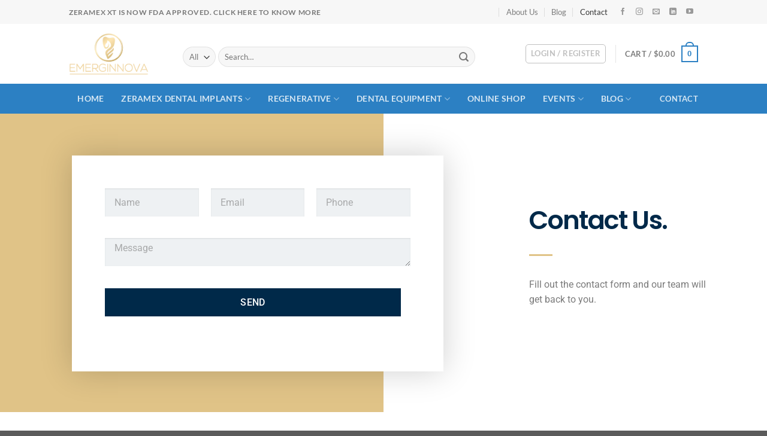

--- FILE ---
content_type: text/html; charset=UTF-8
request_url: https://emerginnova.com/contact/
body_size: 38985
content:
<!DOCTYPE html><html lang="en-US" class="loading-site no-js"><head><script data-no-optimize="1" type="521aa7ba272779144653b7fb-text/javascript">var litespeed_docref=sessionStorage.getItem("litespeed_docref");litespeed_docref&&(Object.defineProperty(document,"referrer",{get:function(){return litespeed_docref}}),sessionStorage.removeItem("litespeed_docref"));</script> <meta charset="UTF-8" /><link data-optimized="2" rel="stylesheet" href="https://emerginnova.com/wp-content/litespeed/css/5f3d3c834e65ffb01a4de8f1eccac44a.css?ver=6f0d1" /><link rel="profile" href="https://gmpg.org/xfn/11" /><link rel="pingback" href="https://emerginnova.com/xmlrpc.php" /> <script type="litespeed/javascript">(function(html){html.className=html.className.replace(/\bno-js\b/,'js')})(document.documentElement)</script> <meta name='robots' content='index, follow, max-image-preview:large, max-snippet:-1, max-video-preview:-1' /><style>img:is([sizes="auto" i], [sizes^="auto," i]) { contain-intrinsic-size: 3000px 1500px }</style><meta name="viewport" content="width=device-width, initial-scale=1" /><title>Contact Us | Emerginnova</title><meta name="description" content="If you have questions or queries a member from our team will always be happy to help!" /><link rel="canonical" href="https://emerginnova.com/contact/" /><meta property="og:locale" content="en_US" /><meta property="og:type" content="article" /><meta property="og:title" content="Contact Us | Emerginnova" /><meta property="og:description" content="If you have questions or queries a member from our team will always be happy to help!" /><meta property="og:url" content="https://emerginnova.com/contact/" /><meta property="og:site_name" content="Emerginnova" /><meta property="article:modified_time" content="2022-12-17T15:09:50+00:00" /><meta property="og:image" content="https://emerginnova.com/wp-content/uploads/2019/10/contact_us.png" /><meta property="og:image:width" content="626" /><meta property="og:image:height" content="417" /><meta property="og:image:type" content="image/png" /><meta name="twitter:card" content="summary_large_image" /><meta name="twitter:label1" content="Est. reading time" /><meta name="twitter:data1" content="1 minute" /> <script type="application/ld+json" class="yoast-schema-graph">{"@context":"https://schema.org","@graph":[{"@type":"WebPage","@id":"https://emerginnova.com/contact/","url":"https://emerginnova.com/contact/","name":"Contact Us | Emerginnova","isPartOf":{"@id":"https://emerginnova.com/#website"},"primaryImageOfPage":{"@id":"https://emerginnova.com/contact/#primaryimage"},"image":{"@id":"https://emerginnova.com/contact/#primaryimage"},"thumbnailUrl":"https://emerginnova.com/wp-content/uploads/2019/10/contact_us.png","datePublished":"2019-06-21T12:50:12+00:00","dateModified":"2022-12-17T15:09:50+00:00","description":"If you have questions or queries a member from our team will always be happy to help!","breadcrumb":{"@id":"https://emerginnova.com/contact/#breadcrumb"},"inLanguage":"en-US","potentialAction":[{"@type":"ReadAction","target":["https://emerginnova.com/contact/"]}]},{"@type":"ImageObject","inLanguage":"en-US","@id":"https://emerginnova.com/contact/#primaryimage","url":"https://emerginnova.com/wp-content/uploads/2019/10/contact_us.png","contentUrl":"https://emerginnova.com/wp-content/uploads/2019/10/contact_us.png","width":626,"height":417,"caption":"Contact Us"},{"@type":"BreadcrumbList","@id":"https://emerginnova.com/contact/#breadcrumb","itemListElement":[{"@type":"ListItem","position":1,"name":"Home","item":"https://emerginnova.com/"},{"@type":"ListItem","position":2,"name":"Contact"}]},{"@type":"WebSite","@id":"https://emerginnova.com/#website","url":"https://emerginnova.com/","name":"Emerginnova","description":"","publisher":{"@id":"https://emerginnova.com/#organization"},"potentialAction":[{"@type":"SearchAction","target":{"@type":"EntryPoint","urlTemplate":"https://emerginnova.com/?s={search_term_string}"},"query-input":{"@type":"PropertyValueSpecification","valueRequired":true,"valueName":"search_term_string"}}],"inLanguage":"en-US"},{"@type":"Organization","@id":"https://emerginnova.com/#organization","name":"Emerginnova LLC","url":"https://emerginnova.com/","logo":{"@type":"ImageObject","inLanguage":"en-US","@id":"https://emerginnova.com/#/schema/logo/image/","url":"https://emerginnova.com/wp-content/uploads/2019/04/emerginnova.png","contentUrl":"https://emerginnova.com/wp-content/uploads/2019/04/emerginnova.png","width":629,"height":331,"caption":"Emerginnova LLC"},"image":{"@id":"https://emerginnova.com/#/schema/logo/image/"}}]}</script> <link rel='prefetch' href='https://emerginnova.com/wp-content/themes/flatsome/assets/js/flatsome.js?ver=e1ad26bd5672989785e1' /><link rel='prefetch' href='https://emerginnova.com/wp-content/themes/flatsome/assets/js/chunk.slider.js?ver=3.19.14' /><link rel='prefetch' href='https://emerginnova.com/wp-content/themes/flatsome/assets/js/chunk.popups.js?ver=3.19.14' /><link rel='prefetch' href='https://emerginnova.com/wp-content/themes/flatsome/assets/js/chunk.tooltips.js?ver=3.19.14' /><link rel='prefetch' href='https://emerginnova.com/wp-content/themes/flatsome/assets/js/woocommerce.js?ver=dd6035ce106022a74757' /><link rel="alternate" type="application/rss+xml" title="Emerginnova &raquo; Feed" href="https://emerginnova.com/feed/" /><link rel="alternate" type="application/rss+xml" title="Emerginnova &raquo; Comments Feed" href="https://emerginnova.com/comments/feed/" /><style id='woocommerce-inline-inline-css' type='text/css'>.woocommerce form .form-row .required { visibility: visible; }</style><style id='flatsome-main-inline-css' type='text/css'>@font-face {
				font-family: "fl-icons";
				font-display: block;
				src: url(https://emerginnova.com/wp-content/themes/flatsome/assets/css/icons/fl-icons.eot?v=3.19.14);
				src:
					url(https://emerginnova.com/wp-content/themes/flatsome/assets/css/icons/fl-icons.eot#iefix?v=3.19.14) format("embedded-opentype"),
					url(https://emerginnova.com/wp-content/themes/flatsome/assets/css/icons/fl-icons.woff2?v=3.19.14) format("woff2"),
					url(https://emerginnova.com/wp-content/themes/flatsome/assets/css/icons/fl-icons.ttf?v=3.19.14) format("truetype"),
					url(https://emerginnova.com/wp-content/themes/flatsome/assets/css/icons/fl-icons.woff?v=3.19.14) format("woff"),
					url(https://emerginnova.com/wp-content/themes/flatsome/assets/css/icons/fl-icons.svg?v=3.19.14#fl-icons) format("svg");
			}</style><style id='wp-block-button-inline-css' type='text/css'>.wp-block-button__link{align-content:center;box-sizing:border-box;cursor:pointer;display:inline-block;height:100%;text-align:center;width:100%;word-break:break-word}.wp-block-button__link.aligncenter{text-align:center}.wp-block-button__link.alignright{text-align:right}:where(.wp-block-button__link){border-radius:9999px;box-shadow:none;padding:calc(.667em + 2px) calc(1.333em + 2px);text-decoration:none}.wp-block-button[style*=text-decoration] .wp-block-button__link{text-decoration:inherit}.wp-block-buttons>.wp-block-button.has-custom-width{max-width:none}.wp-block-buttons>.wp-block-button.has-custom-width .wp-block-button__link{width:100%}.wp-block-buttons>.wp-block-button.has-custom-font-size .wp-block-button__link{font-size:inherit}.wp-block-buttons>.wp-block-button.wp-block-button__width-25{width:calc(25% - var(--wp--style--block-gap, .5em)*.75)}.wp-block-buttons>.wp-block-button.wp-block-button__width-50{width:calc(50% - var(--wp--style--block-gap, .5em)*.5)}.wp-block-buttons>.wp-block-button.wp-block-button__width-75{width:calc(75% - var(--wp--style--block-gap, .5em)*.25)}.wp-block-buttons>.wp-block-button.wp-block-button__width-100{flex-basis:100%;width:100%}.wp-block-buttons.is-vertical>.wp-block-button.wp-block-button__width-25{width:25%}.wp-block-buttons.is-vertical>.wp-block-button.wp-block-button__width-50{width:50%}.wp-block-buttons.is-vertical>.wp-block-button.wp-block-button__width-75{width:75%}.wp-block-button.is-style-squared,.wp-block-button__link.wp-block-button.is-style-squared{border-radius:0}.wp-block-button.no-border-radius,.wp-block-button__link.no-border-radius{border-radius:0!important}:root :where(.wp-block-button .wp-block-button__link.is-style-outline),:root :where(.wp-block-button.is-style-outline>.wp-block-button__link){border:2px solid;padding:.667em 1.333em}:root :where(.wp-block-button .wp-block-button__link.is-style-outline:not(.has-text-color)),:root :where(.wp-block-button.is-style-outline>.wp-block-button__link:not(.has-text-color)){color:currentColor}:root :where(.wp-block-button .wp-block-button__link.is-style-outline:not(.has-background)),:root :where(.wp-block-button.is-style-outline>.wp-block-button__link:not(.has-background)){background-color:initial;background-image:none}</style><style id='wp-block-search-inline-css' type='text/css'>.wp-block-search__button{margin-left:10px;word-break:normal}.wp-block-search__button.has-icon{line-height:0}.wp-block-search__button svg{height:1.25em;min-height:24px;min-width:24px;width:1.25em;fill:currentColor;vertical-align:text-bottom}:where(.wp-block-search__button){border:1px solid #ccc;padding:6px 10px}.wp-block-search__inside-wrapper{display:flex;flex:auto;flex-wrap:nowrap;max-width:100%}.wp-block-search__label{width:100%}.wp-block-search__input{appearance:none;border:1px solid #949494;flex-grow:1;margin-left:0;margin-right:0;min-width:3rem;padding:8px;text-decoration:unset!important}.wp-block-search.wp-block-search__button-only .wp-block-search__button{box-sizing:border-box;display:flex;flex-shrink:0;justify-content:center;margin-left:0;max-width:100%}.wp-block-search.wp-block-search__button-only .wp-block-search__inside-wrapper{min-width:0!important;transition-property:width}.wp-block-search.wp-block-search__button-only .wp-block-search__input{flex-basis:100%;transition-duration:.3s}.wp-block-search.wp-block-search__button-only.wp-block-search__searchfield-hidden,.wp-block-search.wp-block-search__button-only.wp-block-search__searchfield-hidden .wp-block-search__inside-wrapper{overflow:hidden}.wp-block-search.wp-block-search__button-only.wp-block-search__searchfield-hidden .wp-block-search__input{border-left-width:0!important;border-right-width:0!important;flex-basis:0;flex-grow:0;margin:0;min-width:0!important;padding-left:0!important;padding-right:0!important;width:0!important}:where(.wp-block-search__input){font-family:inherit;font-size:inherit;font-style:inherit;font-weight:inherit;letter-spacing:inherit;line-height:inherit;text-transform:inherit}:where(.wp-block-search__button-inside .wp-block-search__inside-wrapper){border:1px solid #949494;box-sizing:border-box;padding:4px}:where(.wp-block-search__button-inside .wp-block-search__inside-wrapper) .wp-block-search__input{border:none;border-radius:0;padding:0 4px}:where(.wp-block-search__button-inside .wp-block-search__inside-wrapper) .wp-block-search__input:focus{outline:none}:where(.wp-block-search__button-inside .wp-block-search__inside-wrapper) :where(.wp-block-search__button){padding:4px 8px}.wp-block-search.aligncenter .wp-block-search__inside-wrapper{margin:auto}.wp-block[data-align=right] .wp-block-search.wp-block-search__button-only .wp-block-search__inside-wrapper{float:right}</style><style id='site-reviews-inline-css' type='text/css'>:root{--glsr-star-empty:url(https://emerginnova.com/wp-content/plugins/site-reviews/assets/images/stars/default/star-empty.svg);--glsr-star-error:url(https://emerginnova.com/wp-content/plugins/site-reviews/assets/images/stars/default/star-error.svg);--glsr-star-full:url(https://emerginnova.com/wp-content/plugins/site-reviews/assets/images/stars/default/star-full.svg);--glsr-star-half:url(https://emerginnova.com/wp-content/plugins/site-reviews/assets/images/stars/default/star-half.svg)}</style> <script type="litespeed/javascript" data-src="https://emerginnova.com/wp-includes/js/jquery/jquery.min.js" id="jquery-core-js"></script> <script id="wc-add-to-cart-js-extra" type="litespeed/javascript">var wc_add_to_cart_params={"ajax_url":"\/wp-admin\/admin-ajax.php","wc_ajax_url":"\/?wc-ajax=%%endpoint%%","i18n_view_cart":"View cart","cart_url":"https:\/\/emerginnova.com\/cart\/","is_cart":"","cart_redirect_after_add":"no"}</script> <link rel="https://api.w.org/" href="https://emerginnova.com/wp-json/" /><link rel="alternate" title="JSON" type="application/json" href="https://emerginnova.com/wp-json/wp/v2/pages/2220" /><link rel="EditURI" type="application/rsd+xml" title="RSD" href="https://emerginnova.com/xmlrpc.php?rsd" /><meta name="generator" content="WordPress 6.8.1" /><meta name="generator" content="WooCommerce 9.9.6" /><link rel='shortlink' href='https://emerginnova.com/?p=2220' /><link rel="alternate" title="oEmbed (JSON)" type="application/json+oembed" href="https://emerginnova.com/wp-json/oembed/1.0/embed?url=https%3A%2F%2Femerginnova.com%2Fcontact%2F" /><link rel="alternate" title="oEmbed (XML)" type="text/xml+oembed" href="https://emerginnova.com/wp-json/oembed/1.0/embed?url=https%3A%2F%2Femerginnova.com%2Fcontact%2F&#038;format=xml" /> <script type="litespeed/javascript">var el_i13_login_captcha=null;var el_i13_register_captcha=null</script> <noscript><style>.woocommerce-product-gallery{ opacity: 1 !important; }</style></noscript><meta name="generator" content="Elementor 3.29.2; features: additional_custom_breakpoints, e_local_google_fonts; settings: css_print_method-external, google_font-enabled, font_display-auto"><style>.e-con.e-parent:nth-of-type(n+4):not(.e-lazyloaded):not(.e-no-lazyload),
				.e-con.e-parent:nth-of-type(n+4):not(.e-lazyloaded):not(.e-no-lazyload) * {
					background-image: none !important;
				}
				@media screen and (max-height: 1024px) {
					.e-con.e-parent:nth-of-type(n+3):not(.e-lazyloaded):not(.e-no-lazyload),
					.e-con.e-parent:nth-of-type(n+3):not(.e-lazyloaded):not(.e-no-lazyload) * {
						background-image: none !important;
					}
				}
				@media screen and (max-height: 640px) {
					.e-con.e-parent:nth-of-type(n+2):not(.e-lazyloaded):not(.e-no-lazyload),
					.e-con.e-parent:nth-of-type(n+2):not(.e-lazyloaded):not(.e-no-lazyload) * {
						background-image: none !important;
					}
				}</style><link rel="icon" href="https://emerginnova.com/wp-content/uploads/2019/04/fav-100x100.png" sizes="32x32" /><link rel="icon" href="https://emerginnova.com/wp-content/uploads/2019/04/fav.png" sizes="192x192" /><link rel="apple-touch-icon" href="https://emerginnova.com/wp-content/uploads/2019/04/fav.png" /><meta name="msapplication-TileImage" content="https://emerginnova.com/wp-content/uploads/2019/04/fav.png" /><style id="custom-css" type="text/css">:root {--primary-color: #2c80c3;--fs-color-primary: #2c80c3;--fs-color-secondary: #d26e4b;--fs-color-success: #7a9c59;--fs-color-alert: #b20000;--fs-experimental-link-color: #0a0a0a;--fs-experimental-link-color-hover: #1e73be;}.tooltipster-base {--tooltip-color: #fff;--tooltip-bg-color: #000;}.off-canvas-right .mfp-content, .off-canvas-left .mfp-content {--drawer-width: 300px;}.off-canvas .mfp-content.off-canvas-cart {--drawer-width: 360px;}.header-main{height: 100px}#logo img{max-height: 100px}#logo{width:160px;}#logo img{padding:15px 0;}#logo a{max-width:160pxpx;}.header-bottom{min-height: 50px}.header-top{min-height: 40px}.transparent .header-main{height: 265px}.transparent #logo img{max-height: 265px}.has-transparent + .page-title:first-of-type,.has-transparent + #main > .page-title,.has-transparent + #main > div > .page-title,.has-transparent + #main .page-header-wrapper:first-of-type .page-title{padding-top: 345px;}.header.show-on-scroll,.stuck .header-main{height:70px!important}.stuck #logo img{max-height: 70px!important}.search-form{ width: 86%;}.header-bg-color {background-color: rgba(255,255,255,0.9)}.header-bottom {background-color: #2c80c3}.header-main .nav > li > a{line-height: 16px }.stuck .header-main .nav > li > a{line-height: 50px }.header-bottom-nav > li > a{line-height: 50px }@media (max-width: 549px) {.header-main{height: 70px}#logo img{max-height: 70px}}.nav-dropdown{font-size:100%}.header-top{background-color:#f7f7f7!important;}body{font-family: Lato, sans-serif;}body {font-weight: 400;font-style: normal;}.nav > li > a {font-family: Lato, sans-serif;}.mobile-sidebar-levels-2 .nav > li > ul > li > a {font-family: Lato, sans-serif;}.nav > li > a,.mobile-sidebar-levels-2 .nav > li > ul > li > a {font-weight: 700;font-style: normal;}h1,h2,h3,h4,h5,h6,.heading-font, .off-canvas-center .nav-sidebar.nav-vertical > li > a{font-family: Lato, sans-serif;}h1,h2,h3,h4,h5,h6,.heading-font,.banner h1,.banner h2 {font-weight: 700;font-style: normal;}.alt-font{font-family: "Dancing Script", sans-serif;}.alt-font {font-weight: 400!important;font-style: normal!important;}.widget:where(:not(.widget_shopping_cart)) a{color: #0a0a0a;}.widget:where(:not(.widget_shopping_cart)) a:hover{color: #1e73be;}.widget .tagcloud a:hover{border-color: #1e73be; background-color: #1e73be;}.is-divider{background-color: rgba(255,255,255,0.3);}@media screen and (min-width: 550px){.products .box-vertical .box-image{min-width: 247px!important;width: 247px!important;}}.footer-1{background-color: #7f7f7f}button[name='update_cart'] { display: none; }.nav-vertical-fly-out > li + li {border-top-width: 1px; border-top-style: solid;}.label-new.menu-item > a:after{content:"New";}.label-hot.menu-item > a:after{content:"Hot";}.label-sale.menu-item > a:after{content:"Sale";}.label-popular.menu-item > a:after{content:"Popular";}</style><style type="text/css" id="wp-custom-css">.single_add_to_cart_button {
	display: none !important;
}

.stuck #logo img {
		padding: 5px 0 !important;
}

.nav-box>li>a {
    padding: 0 1em;
}
.nav-box>li.active>a, .nav-pills>li.active>a {
    background-color: #226eaa;
}
.menu-item-9067 a{
	font-weight: unset !important;
	color:unset !important;
	color: rgba(17,17,17,0.85);
}
.menu-item-9067 a:hover{
	color: rgba(17,17,17,0.85) !important;
}
.nav-spacing-xlarge>li {
    margin: 0 10px;
}
.product-template-default .row.row-large, .single-product .row.row-large {
    max-width: 1250px;
}

.is-outline:hover, .primary.is-outline:hover {
    color: #fff;
    background-color: #2c80c3;
    border-color: #2c80c3;
}

.header .nav-small a.icon:not(.button) {
    font-size: 12px;
    margin: 0 8px;
}

.elementor-inner ul, .elementor-inner ol {
    padding-left: 35px;
}


.box-badge .box-text {
	background-color: rgba(44, 128, 195, 0.85);
	color: white !important;
	bottom: 0;
}

 .box-text h1, .box-text h2, .box-text h3, .box-text h4, .box-text h5, .box-text h6,  .box-text a:not(.button) {
    line-height: 1.3;
    margin-top: .1em;
    margin-bottom: .1em;
    color: white;
}

.footer .social-icons {
	margin-top: 10px;
}

.top {
    background: rgba(0,0,0,0);
}

.box-text h1, .box-text h2, .box-text h3, .box-text h4, .box-text h5, .box-text h6, .box-text a:not(.button) {
    color: black;
}

.mec-event-sharing-wrap {
	padding-left: 0px !important;
}
.mec-event-sharing-wrap li {
    margin-left: 0px !important;
}

.mec-event-footer .mec-booking-button {
    background: #0093d0;
    color: white;
}

.form-flat {
	margin-top: 10px;
}

.widget-area .mec-event-share-icon br {
	display: none;
}

.single_add_to_cart_button {
	width: 100%;
}

.widget_shopping_cart .paypal-button-layout-vertical,
.widget_shopping_cart .paypal-button-layout-horizontal {
	margin-top: 15px;
}

.zoid-component-frame {
    z-index: 29 !important;
}

.page-header-excerpt {
	display: none;
}

.stock {
	display: none;
}

@media screen and (min-width: 1200px) {
	#header-newsletter-signup {
		max-width: 975px !important;
	}
}
.woocommerce-cart-notice {
		background: #2b88d2;
    padding: 12px;
    color: white;
    font-size: 18px;
    border: 3px solid #2c73ad;
}

@media screen and (max-width: 786px) {
	.woocommerce-cart-notice {
			padding: 10px;
			font-size: 15px;
	}
}

.container > .woocommerce-cart-notice {
	margin-top: 25px;
}

.woo-discount-rules-cart-strikeout-con {
	min-width: 150px;
}

.lazy-hidden, .entry img.lazy-hidden, img.thumbnail.lazy-hidden {
    opacity: 1;
	background-color: #fff0;
}

@media only screen and (max-width: 767px) {
	.mec-container {
			width: 100% !important;
	}
}
.mec-container {
    margin-right: auto;
    margin-left: auto;
    padding-left: 15px !important;
    padding-right: 15px !important;
}

.mec-wrap .row {
    margin-left: 0px !important;
    margin-right: 0px !important;
}

.mec-event-grid-classic .mec-event-title {
    font-size: 16px;
}

.mec-event-list-standard .mec-event-title {
    font-size: 26px;
    font-weight: 500;
}

.widget-area .mec-event-grid-classic .col-md-12 {
	padding: 0px;
}

.glsr-review {
		padding: 15px;
    -webkit-box-shadow: 0px 1px 5px 2px #d3d3d3;
    -moz-box-shadow: 0px 1px 5px 2px #d3d3d3;
    box-shadow: 0px 1px 5px 2px #d3d3d3;
}

#form-field-captcha_form_field {
	background: transparent;
	border: 0;
}
@media only screen and (max-width: 767px) {
	.swiper-slide {
		width: 100% !important;
	}
}
.mec-date-details{
	display:block !important;
}
.mec-toggle-202009-30123 .mec-date-details{
	display:none !important;
}

ul.menu>li+li, .widget>ul>li+li {
	border: none !important;
}

.account-link {
	color: #828282 !important;
}
.account-link:hover {
	color: #fff !important;
}

h1.entry-title {
    display: block !important;
}</style><style id="kirki-inline-styles">/* latin-ext */
@font-face {
  font-family: 'Lato';
  font-style: normal;
  font-weight: 400;
  font-display: swap;
  src: url(https://emerginnova.com/wp-content/fonts/lato/S6uyw4BMUTPHjxAwXjeu.woff2) format('woff2');
  unicode-range: U+0100-02BA, U+02BD-02C5, U+02C7-02CC, U+02CE-02D7, U+02DD-02FF, U+0304, U+0308, U+0329, U+1D00-1DBF, U+1E00-1E9F, U+1EF2-1EFF, U+2020, U+20A0-20AB, U+20AD-20C0, U+2113, U+2C60-2C7F, U+A720-A7FF;
}
/* latin */
@font-face {
  font-family: 'Lato';
  font-style: normal;
  font-weight: 400;
  font-display: swap;
  src: url(https://emerginnova.com/wp-content/fonts/lato/S6uyw4BMUTPHjx4wXg.woff2) format('woff2');
  unicode-range: U+0000-00FF, U+0131, U+0152-0153, U+02BB-02BC, U+02C6, U+02DA, U+02DC, U+0304, U+0308, U+0329, U+2000-206F, U+20AC, U+2122, U+2191, U+2193, U+2212, U+2215, U+FEFF, U+FFFD;
}
/* latin-ext */
@font-face {
  font-family: 'Lato';
  font-style: normal;
  font-weight: 700;
  font-display: swap;
  src: url(https://emerginnova.com/wp-content/fonts/lato/S6u9w4BMUTPHh6UVSwaPGR_p.woff2) format('woff2');
  unicode-range: U+0100-02BA, U+02BD-02C5, U+02C7-02CC, U+02CE-02D7, U+02DD-02FF, U+0304, U+0308, U+0329, U+1D00-1DBF, U+1E00-1E9F, U+1EF2-1EFF, U+2020, U+20A0-20AB, U+20AD-20C0, U+2113, U+2C60-2C7F, U+A720-A7FF;
}
/* latin */
@font-face {
  font-family: 'Lato';
  font-style: normal;
  font-weight: 700;
  font-display: swap;
  src: url(https://emerginnova.com/wp-content/fonts/lato/S6u9w4BMUTPHh6UVSwiPGQ.woff2) format('woff2');
  unicode-range: U+0000-00FF, U+0131, U+0152-0153, U+02BB-02BC, U+02C6, U+02DA, U+02DC, U+0304, U+0308, U+0329, U+2000-206F, U+20AC, U+2122, U+2191, U+2193, U+2212, U+2215, U+FEFF, U+FFFD;
}/* vietnamese */
@font-face {
  font-family: 'Dancing Script';
  font-style: normal;
  font-weight: 400;
  font-display: swap;
  src: url(https://emerginnova.com/wp-content/fonts/dancing-script/If2cXTr6YS-zF4S-kcSWSVi_sxjsohD9F50Ruu7BMSo3Rep8ltA.woff2) format('woff2');
  unicode-range: U+0102-0103, U+0110-0111, U+0128-0129, U+0168-0169, U+01A0-01A1, U+01AF-01B0, U+0300-0301, U+0303-0304, U+0308-0309, U+0323, U+0329, U+1EA0-1EF9, U+20AB;
}
/* latin-ext */
@font-face {
  font-family: 'Dancing Script';
  font-style: normal;
  font-weight: 400;
  font-display: swap;
  src: url(https://emerginnova.com/wp-content/fonts/dancing-script/If2cXTr6YS-zF4S-kcSWSVi_sxjsohD9F50Ruu7BMSo3ROp8ltA.woff2) format('woff2');
  unicode-range: U+0100-02BA, U+02BD-02C5, U+02C7-02CC, U+02CE-02D7, U+02DD-02FF, U+0304, U+0308, U+0329, U+1D00-1DBF, U+1E00-1E9F, U+1EF2-1EFF, U+2020, U+20A0-20AB, U+20AD-20C0, U+2113, U+2C60-2C7F, U+A720-A7FF;
}
/* latin */
@font-face {
  font-family: 'Dancing Script';
  font-style: normal;
  font-weight: 400;
  font-display: swap;
  src: url(https://emerginnova.com/wp-content/fonts/dancing-script/If2cXTr6YS-zF4S-kcSWSVi_sxjsohD9F50Ruu7BMSo3Sup8.woff2) format('woff2');
  unicode-range: U+0000-00FF, U+0131, U+0152-0153, U+02BB-02BC, U+02C6, U+02DA, U+02DC, U+0304, U+0308, U+0329, U+2000-206F, U+20AC, U+2122, U+2191, U+2193, U+2212, U+2215, U+FEFF, U+FFFD;
}</style><style type="text/css">.mec-wrap, .mec-wrap div:not([class^="elementor-"]), .lity-container, .mec-wrap h1, .mec-wrap h2, .mec-wrap h3, .mec-wrap h4, .mec-wrap h5, .mec-wrap h6, .entry-content .mec-wrap h1, .entry-content .mec-wrap h2, .entry-content .mec-wrap h3, .entry-content .mec-wrap h4, .entry-content .mec-wrap h5, .entry-content .mec-wrap h6, .mec-wrap .mec-totalcal-box input[type="submit"], .mec-wrap .mec-totalcal-box .mec-totalcal-view span, .mec-agenda-event-title a, .lity-content .mec-events-meta-group-booking select, .lity-content .mec-book-ticket-variation h5, .lity-content .mec-events-meta-group-booking input[type="number"], .lity-content .mec-events-meta-group-booking input[type="text"], .lity-content .mec-events-meta-group-booking input[type="email"],.mec-organizer-item a, .mec-single-event .mec-events-meta-group-booking ul.mec-book-tickets-container li.mec-book-ticket-container label { font-family: "Montserrat", -apple-system, BlinkMacSystemFont, "Segoe UI", Roboto, sans-serif;}.mec-event-content p, .mec-search-bar-result .mec-event-detail{ font-family: Roboto, sans-serif;} .mec-wrap .mec-totalcal-box input, .mec-wrap .mec-totalcal-box select, .mec-checkboxes-search .mec-searchbar-category-wrap, .mec-wrap .mec-totalcal-box .mec-totalcal-view span { font-family: "Roboto", Helvetica, Arial, sans-serif; }.mec-event-grid-modern .event-grid-modern-head .mec-event-day, .mec-event-list-minimal .mec-time-details, .mec-event-list-minimal .mec-event-detail, .mec-event-list-modern .mec-event-detail, .mec-event-grid-minimal .mec-time-details, .mec-event-grid-minimal .mec-event-detail, .mec-event-grid-simple .mec-event-detail, .mec-event-cover-modern .mec-event-place, .mec-event-cover-clean .mec-event-place, .mec-calendar .mec-event-article .mec-localtime-details div, .mec-calendar .mec-event-article .mec-event-detail, .mec-calendar.mec-calendar-daily .mec-calendar-d-top h2, .mec-calendar.mec-calendar-daily .mec-calendar-d-top h3, .mec-toggle-item-col .mec-event-day, .mec-weather-summary-temp { font-family: "Roboto", sans-serif; } .mec-fes-form, .mec-fes-list, .mec-fes-form input, .mec-event-date .mec-tooltip .box, .mec-event-status .mec-tooltip .box, .ui-datepicker.ui-widget, .mec-fes-form button[type="submit"].mec-fes-sub-button, .mec-wrap .mec-timeline-events-container p, .mec-wrap .mec-timeline-events-container h4, .mec-wrap .mec-timeline-events-container div, .mec-wrap .mec-timeline-events-container a, .mec-wrap .mec-timeline-events-container span { font-family: -apple-system, BlinkMacSystemFont, "Segoe UI", Roboto, sans-serif !important; }.mec-event-grid-minimal .mec-modal-booking-button:hover, .mec-events-timeline-wrap .mec-organizer-item a, .mec-events-timeline-wrap .mec-organizer-item:after, .mec-events-timeline-wrap .mec-shortcode-organizers i, .mec-timeline-event .mec-modal-booking-button, .mec-wrap .mec-map-lightbox-wp.mec-event-list-classic .mec-event-date, .mec-timetable-t2-col .mec-modal-booking-button:hover, .mec-event-container-classic .mec-modal-booking-button:hover, .mec-calendar-events-side .mec-modal-booking-button:hover, .mec-event-grid-yearly  .mec-modal-booking-button, .mec-events-agenda .mec-modal-booking-button, .mec-event-grid-simple .mec-modal-booking-button, .mec-event-list-minimal  .mec-modal-booking-button:hover, .mec-timeline-month-divider,  .mec-wrap.colorskin-custom .mec-totalcal-box .mec-totalcal-view span:hover,.mec-wrap.colorskin-custom .mec-calendar.mec-event-calendar-classic .mec-selected-day,.mec-wrap.colorskin-custom .mec-color, .mec-wrap.colorskin-custom .mec-event-sharing-wrap .mec-event-sharing > li:hover a, .mec-wrap.colorskin-custom .mec-color-hover:hover, .mec-wrap.colorskin-custom .mec-color-before *:before ,.mec-wrap.colorskin-custom .mec-widget .mec-event-grid-classic.owl-carousel .owl-nav i,.mec-wrap.colorskin-custom .mec-event-list-classic a.magicmore:hover,.mec-wrap.colorskin-custom .mec-event-grid-simple:hover .mec-event-title,.mec-wrap.colorskin-custom .mec-single-event .mec-event-meta dd.mec-events-event-categories:before,.mec-wrap.colorskin-custom .mec-single-event-date:before,.mec-wrap.colorskin-custom .mec-single-event-time:before,.mec-wrap.colorskin-custom .mec-events-meta-group.mec-events-meta-group-venue:before,.mec-wrap.colorskin-custom .mec-calendar .mec-calendar-side .mec-previous-month i,.mec-wrap.colorskin-custom .mec-calendar .mec-calendar-side .mec-next-month:hover,.mec-wrap.colorskin-custom .mec-calendar .mec-calendar-side .mec-previous-month:hover,.mec-wrap.colorskin-custom .mec-calendar .mec-calendar-side .mec-next-month:hover,.mec-wrap.colorskin-custom .mec-calendar.mec-event-calendar-classic dt.mec-selected-day:hover,.mec-wrap.colorskin-custom .mec-infowindow-wp h5 a:hover, .colorskin-custom .mec-events-meta-group-countdown .mec-end-counts h3,.mec-calendar .mec-calendar-side .mec-next-month i,.mec-wrap .mec-totalcal-box i,.mec-calendar .mec-event-article .mec-event-title a:hover,.mec-attendees-list-details .mec-attendee-profile-link a:hover,.mec-wrap.colorskin-custom .mec-next-event-details li i, .mec-next-event-details i:before, .mec-marker-infowindow-wp .mec-marker-infowindow-count, .mec-next-event-details a,.mec-wrap.colorskin-custom .mec-events-masonry-cats a.mec-masonry-cat-selected,.lity .mec-color,.lity .mec-color-before :before,.lity .mec-color-hover:hover,.lity .mec-wrap .mec-color,.lity .mec-wrap .mec-color-before :before,.lity .mec-wrap .mec-color-hover:hover,.leaflet-popup-content .mec-color,.leaflet-popup-content .mec-color-before :before,.leaflet-popup-content .mec-color-hover:hover,.leaflet-popup-content .mec-wrap .mec-color,.leaflet-popup-content .mec-wrap .mec-color-before :before,.leaflet-popup-content .mec-wrap .mec-color-hover:hover, .mec-calendar.mec-calendar-daily .mec-calendar-d-table .mec-daily-view-day.mec-daily-view-day-active.mec-color, .mec-map-boxshow div .mec-map-view-event-detail.mec-event-detail i,.mec-map-boxshow div .mec-map-view-event-detail.mec-event-detail:hover,.mec-map-boxshow .mec-color,.mec-map-boxshow .mec-color-before :before,.mec-map-boxshow .mec-color-hover:hover,.mec-map-boxshow .mec-wrap .mec-color,.mec-map-boxshow .mec-wrap .mec-color-before :before,.mec-map-boxshow .mec-wrap .mec-color-hover:hover, .mec-choosen-time-message, .mec-booking-calendar-month-navigation .mec-next-month:hover, .mec-booking-calendar-month-navigation .mec-previous-month:hover, .mec-yearly-view-wrap .mec-agenda-event-title a:hover, .mec-yearly-view-wrap .mec-yearly-title-sec .mec-next-year i, .mec-yearly-view-wrap .mec-yearly-title-sec .mec-previous-year i, .mec-yearly-view-wrap .mec-yearly-title-sec .mec-next-year:hover, .mec-yearly-view-wrap .mec-yearly-title-sec .mec-previous-year:hover, .mec-av-spot .mec-av-spot-head .mec-av-spot-box span, .mec-wrap.colorskin-custom .mec-calendar .mec-calendar-side .mec-previous-month:hover .mec-load-month-link, .mec-wrap.colorskin-custom .mec-calendar .mec-calendar-side .mec-next-month:hover .mec-load-month-link, .mec-yearly-view-wrap .mec-yearly-title-sec .mec-previous-year:hover .mec-load-month-link, .mec-yearly-view-wrap .mec-yearly-title-sec .mec-next-year:hover .mec-load-month-link, .mec-skin-list-events-container .mec-data-fields-tooltip .mec-data-fields-tooltip-box ul .mec-event-data-field-item a, .mec-booking-shortcode .mec-event-ticket-name, .mec-booking-shortcode .mec-event-ticket-price, .mec-booking-shortcode .mec-ticket-variation-name, .mec-booking-shortcode .mec-ticket-variation-price, .mec-booking-shortcode label, .mec-booking-shortcode .nice-select, .mec-booking-shortcode input, .mec-booking-shortcode span.mec-book-price-detail-description, .mec-booking-shortcode .mec-ticket-name, .mec-booking-shortcode label.wn-checkbox-label, .mec-wrap.mec-cart table tr td a {color: #0093d0}.mec-skin-carousel-container .mec-event-footer-carousel-type3 .mec-modal-booking-button:hover, .mec-wrap.colorskin-custom .mec-event-sharing .mec-event-share:hover .event-sharing-icon,.mec-wrap.colorskin-custom .mec-event-grid-clean .mec-event-date,.mec-wrap.colorskin-custom .mec-event-list-modern .mec-event-sharing > li:hover a i,.mec-wrap.colorskin-custom .mec-event-list-modern .mec-event-sharing .mec-event-share:hover .mec-event-sharing-icon,.mec-wrap.colorskin-custom .mec-event-list-modern .mec-event-sharing li:hover a i,.mec-wrap.colorskin-custom .mec-calendar:not(.mec-event-calendar-classic) .mec-selected-day,.mec-wrap.colorskin-custom .mec-calendar .mec-selected-day:hover,.mec-wrap.colorskin-custom .mec-calendar .mec-calendar-row  dt.mec-has-event:hover,.mec-wrap.colorskin-custom .mec-calendar .mec-has-event:after, .mec-wrap.colorskin-custom .mec-bg-color, .mec-wrap.colorskin-custom .mec-bg-color-hover:hover, .colorskin-custom .mec-event-sharing-wrap:hover > li, .mec-wrap.colorskin-custom .mec-totalcal-box .mec-totalcal-view span.mec-totalcalview-selected,.mec-wrap .flip-clock-wrapper ul li a div div.inn,.mec-wrap .mec-totalcal-box .mec-totalcal-view span.mec-totalcalview-selected,.event-carousel-type1-head .mec-event-date-carousel,.mec-event-countdown-style3 .mec-event-date,#wrap .mec-wrap article.mec-event-countdown-style1,.mec-event-countdown-style1 .mec-event-countdown-part3 a.mec-event-button,.mec-wrap .mec-event-countdown-style2,.mec-map-get-direction-btn-cnt input[type="submit"],.mec-booking button,span.mec-marker-wrap,.mec-wrap.colorskin-custom .mec-timeline-events-container .mec-timeline-event-date:before, .mec-has-event-for-booking.mec-active .mec-calendar-novel-selected-day, .mec-booking-tooltip.multiple-time .mec-booking-calendar-date.mec-active, .mec-booking-tooltip.multiple-time .mec-booking-calendar-date:hover, .mec-ongoing-normal-label, .mec-calendar .mec-has-event:after, .mec-event-list-modern .mec-event-sharing li:hover .telegram{background-color: #0093d0;}.mec-booking-tooltip.multiple-time .mec-booking-calendar-date:hover, .mec-calendar-day.mec-active .mec-booking-tooltip.multiple-time .mec-booking-calendar-date.mec-active{ background-color: #0093d0;}.mec-skin-carousel-container .mec-event-footer-carousel-type3 .mec-modal-booking-button:hover, .mec-timeline-month-divider, .mec-wrap.colorskin-custom .mec-single-event .mec-speakers-details ul li .mec-speaker-avatar a:hover img,.mec-wrap.colorskin-custom .mec-event-list-modern .mec-event-sharing > li:hover a i,.mec-wrap.colorskin-custom .mec-event-list-modern .mec-event-sharing .mec-event-share:hover .mec-event-sharing-icon,.mec-wrap.colorskin-custom .mec-event-list-standard .mec-month-divider span:before,.mec-wrap.colorskin-custom .mec-single-event .mec-social-single:before,.mec-wrap.colorskin-custom .mec-single-event .mec-frontbox-title:before,.mec-wrap.colorskin-custom .mec-calendar .mec-calendar-events-side .mec-table-side-day, .mec-wrap.colorskin-custom .mec-border-color, .mec-wrap.colorskin-custom .mec-border-color-hover:hover, .colorskin-custom .mec-single-event .mec-frontbox-title:before, .colorskin-custom .mec-single-event .mec-wrap-checkout h4:before, .colorskin-custom .mec-single-event .mec-events-meta-group-booking form > h4:before, .mec-wrap.colorskin-custom .mec-totalcal-box .mec-totalcal-view span.mec-totalcalview-selected,.mec-wrap .mec-totalcal-box .mec-totalcal-view span.mec-totalcalview-selected,.event-carousel-type1-head .mec-event-date-carousel:after,.mec-wrap.colorskin-custom .mec-events-masonry-cats a.mec-masonry-cat-selected, .mec-marker-infowindow-wp .mec-marker-infowindow-count, .mec-wrap.colorskin-custom .mec-events-masonry-cats a:hover, .mec-has-event-for-booking .mec-calendar-novel-selected-day, .mec-booking-tooltip.multiple-time .mec-booking-calendar-date.mec-active, .mec-booking-tooltip.multiple-time .mec-booking-calendar-date:hover, .mec-virtual-event-history h3:before, .mec-booking-tooltip.multiple-time .mec-booking-calendar-date:hover, .mec-calendar-day.mec-active .mec-booking-tooltip.multiple-time .mec-booking-calendar-date.mec-active, .mec-rsvp-form-box form > h4:before, .mec-wrap .mec-box-title::before, .mec-box-title::before  {border-color: #0093d0;}.mec-wrap.colorskin-custom .mec-event-countdown-style3 .mec-event-date:after,.mec-wrap.colorskin-custom .mec-month-divider span:before, .mec-calendar.mec-event-container-simple dl dt.mec-selected-day, .mec-calendar.mec-event-container-simple dl dt.mec-selected-day:hover{border-bottom-color:#0093d0;}.mec-wrap.colorskin-custom  article.mec-event-countdown-style1 .mec-event-countdown-part2:after{border-color: transparent transparent transparent #0093d0;}.mec-wrap.colorskin-custom .mec-box-shadow-color { box-shadow: 0 4px 22px -7px #0093d0;}.mec-events-timeline-wrap .mec-shortcode-organizers, .mec-timeline-event .mec-modal-booking-button, .mec-events-timeline-wrap:before, .mec-wrap.colorskin-custom .mec-timeline-event-local-time, .mec-wrap.colorskin-custom .mec-timeline-event-time ,.mec-wrap.colorskin-custom .mec-timeline-event-location,.mec-choosen-time-message { background: rgba(0,147,208,.11);}.mec-wrap.colorskin-custom .mec-timeline-events-container .mec-timeline-event-date:after{ background: rgba(0,147,208,.3);}.mec-booking-shortcode button { box-shadow: 0 2px 2px rgba(0 147 208 / 27%);}.mec-booking-shortcode button.mec-book-form-back-button{ background-color: rgba(0 147 208 / 40%);}.mec-events-meta-group-booking-shortcode{ background: rgba(0,147,208,.14);}.mec-booking-shortcode label.wn-checkbox-label, .mec-booking-shortcode .nice-select,.mec-booking-shortcode input, .mec-booking-shortcode .mec-book-form-gateway-label input[type=radio]:before, .mec-booking-shortcode input[type=radio]:checked:before, .mec-booking-shortcode ul.mec-book-price-details li, .mec-booking-shortcode ul.mec-book-price-details{ border-color: rgba(0 147 208 / 27%) !important;}.mec-booking-shortcode input::-webkit-input-placeholder,.mec-booking-shortcode textarea::-webkit-input-placeholder{color: #0093d0}.mec-booking-shortcode input::-moz-placeholder,.mec-booking-shortcode textarea::-moz-placeholder{color: #0093d0}.mec-booking-shortcode input:-ms-input-placeholder,.mec-booking-shortcode textarea:-ms-input-placeholder {color: #0093d0}.mec-booking-shortcode input:-moz-placeholder,.mec-booking-shortcode textarea:-moz-placeholder {color: #0093d0}.mec-booking-shortcode label.wn-checkbox-label:after, .mec-booking-shortcode label.wn-checkbox-label:before, .mec-booking-shortcode input[type=radio]:checked:after{background-color: #0093d0}</style></head><body class="wp-singular page-template page-template-elementor_header_footer page page-id-2220 wp-theme-flatsome wp-child-theme-flatsome-child theme-flatsome woocommerce-no-js lightbox nav-dropdown-has-arrow nav-dropdown-has-shadow nav-dropdown-has-border elementor-default elementor-template-full-width elementor-kit-29604 elementor-page elementor-page-2220"><a class="skip-link screen-reader-text" href="#main">Skip to content</a><div id="wrapper"><header id="header" class="header has-sticky sticky-jump"><div class="header-wrapper"><div id="top-bar" class="header-top hide-for-sticky hide-for-medium"><div class="flex-row container"><div class="flex-col hide-for-medium flex-left"><ul class="nav nav-left medium-nav-center nav-small  nav-divided"><li class="html custom html_topbar_left"><strong class="uppercase">ZERAMEX XT is now FDA approved.  <a href='/zeramex' style='color: #777'>Click here to know more</a>
</strong></li></ul></div><div class="flex-col hide-for-medium flex-center"><ul class="nav nav-center nav-small  nav-divided"></ul></div><div class="flex-col hide-for-medium flex-right"><ul class="nav top-bar-nav nav-right nav-small  nav-divided"><li class="header-newsletter-item has-icon"><a href="#header-newsletter-signup" class="tooltip "
title="Osstell Special Offers">
</a><div id="header-newsletter-signup"
class="lightbox-by-id lightbox-content mfp-hide lightbox-white "
style="max-width:700px ;padding:0px"><p class="text-center"><mark>Block <b>"events-popup"</b> not found</mark></p></div></li><li id="menu-item-258" class="menu-item menu-item-type-post_type menu-item-object-page menu-item-258 menu-item-design-default"><a href="https://emerginnova.com/about/" class="nav-top-link">About Us</a></li><li id="menu-item-259" class="menu-item menu-item-type-post_type menu-item-object-page menu-item-259 menu-item-design-default"><a href="https://emerginnova.com/blog/" class="nav-top-link">Blog</a></li><li id="menu-item-2230" class="menu-item menu-item-type-post_type menu-item-object-page current-menu-item page_item page-item-2220 current_page_item menu-item-2230 active menu-item-design-default"><a href="https://emerginnova.com/contact/" aria-current="page" class="nav-top-link">Contact</a></li><li class="html header-social-icons ml-0"><div class="social-icons follow-icons" ><a href="https://www.facebook.com/Zeramexusa/" target="_blank" data-label="Facebook" class="icon plain facebook tooltip" title="Follow on Facebook" aria-label="Follow on Facebook" rel="noopener nofollow" ><i class="icon-facebook" ></i></a><a href="https://instagram.com/zeramexusa/" target="_blank" data-label="Instagram" class="icon plain instagram tooltip" title="Follow on Instagram" aria-label="Follow on Instagram" rel="noopener nofollow" ><i class="icon-instagram" ></i></a><a href="/cdn-cgi/l/email-protection#6a1e0f0b072a0f070f180d030404051c0b44090507" data-label="E-mail" target="_blank" class="icon plain email tooltip" title="Send us an email" aria-label="Send us an email" rel="nofollow noopener"><i class="icon-envelop" ></i></a><a href="https://www.linkedin.com/in/michaelmarkfoley/" data-label="LinkedIn" target="_blank" class="icon plain linkedin tooltip" title="Follow on LinkedIn" aria-label="Follow on LinkedIn" rel="noopener nofollow" ><i class="icon-linkedin" ></i></a><a href="https://www.youtube.com/channel/UCuDPcITsm-lgfV2ijV1zTBw" data-label="YouTube" target="_blank" class="icon plain youtube tooltip" title="Follow on YouTube" aria-label="Follow on YouTube" rel="noopener nofollow" ><i class="icon-youtube" ></i></a></div></li></ul></div></div></div><div id="masthead" class="header-main "><div class="header-inner flex-row container logo-left medium-logo-center" role="navigation"><div id="logo" class="flex-col logo"><a href="https://emerginnova.com/" title="Emerginnova" rel="home">
<picture fetchpriority="high" class="header_logo header-logo">
<source type="image/webp" srcset="https://emerginnova.com/wp-content/uploads/2019/04/emerginnova.png.webp"/>
<img data-lazyloaded="1" src="[data-uri]" fetchpriority="high" width="629" height="331" data-src="https://emerginnova.com/wp-content/uploads/2019/04/emerginnova.png.webp" alt="Emerginnova"/>
</picture>
<picture class="header-logo-dark">
<source type="image/webp" srcset="https://emerginnova.com/wp-content/uploads/2019/04/emerginnova.png.webp"/>
<img data-lazyloaded="1" src="[data-uri]" width="629" height="331" data-src="https://emerginnova.com/wp-content/uploads/2019/04/emerginnova.png.webp" alt="Emerginnova"/>
</picture>
</a></div><div class="flex-col show-for-medium flex-left"><ul class="mobile-nav nav nav-left "><li class="nav-icon has-icon"><div class="header-button">		<a href="#" data-open="#main-menu" data-pos="left" data-bg="main-menu-overlay" data-color="" class="icon button round is-outline is-small" aria-label="Menu" aria-controls="main-menu" aria-expanded="false"><i class="icon-menu" ></i>
</a></div></li></ul></div><div class="flex-col hide-for-medium flex-left
flex-grow"><ul class="header-nav header-nav-main nav nav-left  nav-uppercase" ><li class="header-search-form search-form html relative has-icon"><div class="header-search-form-wrapper"><div class="searchform-wrapper ux-search-box relative form-flat is-normal"><form role="search" method="get" class="searchform" action="https://emerginnova.com/"><div class="flex-row relative"><div class="flex-col search-form-categories">
<select class="search_categories resize-select mb-0" name="product_cat"><option value="" selected='selected'>All</option><option value="biologics">Biologics</option><option value="equipment">Equipment</option><option value="events">Events</option><option value="other">Other</option><option value="marketing-material">Zeramex Marketing Material</option><option value="zeramex-p6">Zeramex P6</option><option value="zeramex-xt">Zeramex XT</option><option value="zeramex-xt-launch-offer">Zeramex XT Launch Offer</option></select></div><div class="flex-col flex-grow">
<label class="screen-reader-text" for="woocommerce-product-search-field-0">Search for:</label>
<input type="search" id="woocommerce-product-search-field-0" class="search-field mb-0" placeholder="Search&hellip;" value="" name="s" />
<input type="hidden" name="post_type" value="product" /></div><div class="flex-col">
<button type="submit" value="Search" class="ux-search-submit submit-button secondary button  icon mb-0" aria-label="Submit">
<i class="icon-search" ></i>			</button></div></div><div class="live-search-results text-left z-top"></div></form></div></div></li></ul></div><div class="flex-col hide-for-medium flex-right"><ul class="header-nav header-nav-main nav nav-right  nav-uppercase"><li class="account-item has-icon" ><div class="header-button">
<a href="https://emerginnova.com/my-account/" class="nav-top-link nav-top-not-logged-in icon button round is-outline is-small icon button round is-outline is-small" title="Login" data-open="#login-form-popup" >
<span>
Login / Register			</span>
</a></div></li><li class="header-divider"></li><li class="cart-item has-icon has-dropdown"><a href="https://emerginnova.com/cart/" class="header-cart-link is-small" title="Cart" ><span class="header-cart-title">
Cart   /      <span class="cart-price"><span class="woocommerce-Price-amount amount"><bdi><span class="woocommerce-Price-currencySymbol">&#36;</span>0.00</bdi></span></span>
</span><span class="cart-icon image-icon">
<strong>0</strong>
</span>
</a><ul class="nav-dropdown nav-dropdown-default"><li class="html widget_shopping_cart"><div class="widget_shopping_cart_content"><div class="ux-mini-cart-empty flex flex-row-col text-center pt pb"><div class="ux-mini-cart-empty-icon">
<svg xmlns="http://www.w3.org/2000/svg" viewBox="0 0 17 19" style="opacity:.1;height:80px;">
<path d="M8.5 0C6.7 0 5.3 1.2 5.3 2.7v2H2.1c-.3 0-.6.3-.7.7L0 18.2c0 .4.2.8.6.8h15.7c.4 0 .7-.3.7-.7v-.1L15.6 5.4c0-.3-.3-.6-.7-.6h-3.2v-2c0-1.6-1.4-2.8-3.2-2.8zM6.7 2.7c0-.8.8-1.4 1.8-1.4s1.8.6 1.8 1.4v2H6.7v-2zm7.5 3.4 1.3 11.5h-14L2.8 6.1h2.5v1.4c0 .4.3.7.7.7.4 0 .7-.3.7-.7V6.1h3.5v1.4c0 .4.3.7.7.7s.7-.3.7-.7V6.1h2.6z" fill-rule="evenodd" clip-rule="evenodd" fill="currentColor"></path>
</svg></div><p class="woocommerce-mini-cart__empty-message empty">No products in the cart.</p><p class="return-to-shop">
<a class="button primary wc-backward" href="https://emerginnova.com/shop/">
Return to shop				</a></p></div></div></li></ul></li></ul></div><div class="flex-col show-for-medium flex-right"><ul class="mobile-nav nav nav-right "><li class="cart-item has-icon"><a href="https://emerginnova.com/cart/" class="header-cart-link is-small off-canvas-toggle nav-top-link" title="Cart" data-open="#cart-popup" data-class="off-canvas-cart" data-pos="right" ><span class="cart-icon image-icon">
<strong>0</strong>
</span>
</a><div id="cart-popup" class="mfp-hide"><div class="cart-popup-inner inner-padding cart-popup-inner--sticky"><div class="cart-popup-title text-center">
<span class="heading-font uppercase">Cart</span><div class="is-divider"></div></div><div class="widget_shopping_cart"><div class="widget_shopping_cart_content"><div class="ux-mini-cart-empty flex flex-row-col text-center pt pb"><div class="ux-mini-cart-empty-icon">
<svg xmlns="http://www.w3.org/2000/svg" viewBox="0 0 17 19" style="opacity:.1;height:80px;">
<path d="M8.5 0C6.7 0 5.3 1.2 5.3 2.7v2H2.1c-.3 0-.6.3-.7.7L0 18.2c0 .4.2.8.6.8h15.7c.4 0 .7-.3.7-.7v-.1L15.6 5.4c0-.3-.3-.6-.7-.6h-3.2v-2c0-1.6-1.4-2.8-3.2-2.8zM6.7 2.7c0-.8.8-1.4 1.8-1.4s1.8.6 1.8 1.4v2H6.7v-2zm7.5 3.4 1.3 11.5h-14L2.8 6.1h2.5v1.4c0 .4.3.7.7.7.4 0 .7-.3.7-.7V6.1h3.5v1.4c0 .4.3.7.7.7s.7-.3.7-.7V6.1h2.6z" fill-rule="evenodd" clip-rule="evenodd" fill="currentColor"></path>
</svg></div><p class="woocommerce-mini-cart__empty-message empty">No products in the cart.</p><p class="return-to-shop">
<a class="button primary wc-backward" href="https://emerginnova.com/shop/">
Return to shop				</a></p></div></div></div></div></div></li></ul></div></div><div class="container"><div class="top-divider full-width"></div></div></div><div id="wide-nav" class="header-bottom wide-nav nav-dark"><div class="flex-row container"><div class="flex-col hide-for-medium flex-left"><ul class="nav header-nav header-bottom-nav nav-left  nav-box nav-size-medium nav-uppercase"><li id="menu-item-326" class="menu-item menu-item-type-post_type menu-item-object-page menu-item-home menu-item-326 menu-item-design-default"><a href="https://emerginnova.com/" class="nav-top-link">Home</a></li><li id="menu-item-1830" class="menu-item menu-item-type-post_type menu-item-object-page menu-item-has-children menu-item-1830 menu-item-design-default has-dropdown"><a href="https://emerginnova.com/zeramex/" class="nav-top-link" aria-expanded="false" aria-haspopup="menu">Zeramex Dental Implants<i class="icon-angle-down" ></i></a><ul class="sub-menu nav-dropdown nav-dropdown-default"><li id="menu-item-2006" class="menu-item menu-item-type-post_type menu-item-object-page menu-item-2006"><a href="https://emerginnova.com/zeramex/">Learn About Zeramex Implants</a></li><li id="menu-item-2005" class="menu-item menu-item-type-post_type menu-item-object-page menu-item-2005"><a href="https://emerginnova.com/zeramex/zeramex-xt/">Zeramex XT</a></li><li id="menu-item-78068" class="menu-item menu-item-type-custom menu-item-object-custom menu-item-78068"><a href="https://emerginnova.com/zeramex/the-cosmetic-implant/">The Cosmetic Implant</a></li><li id="menu-item-2004" class="menu-item menu-item-type-post_type menu-item-object-page menu-item-2004"><a href="https://emerginnova.com/zeramex/zeramex-p6/">Zeramex P6</a></li><li id="menu-item-7965" class="menu-item menu-item-type-post_type menu-item-object-page menu-item-7965"><a href="https://emerginnova.com/zeramex/zeramex-videos/">Zeramex Videos</a></li><li id="menu-item-23256" class="menu-item menu-item-type-post_type menu-item-object-page menu-item-23256"><a href="https://emerginnova.com/the-vicarbo-screw/">The VICARBO® screw</a></li><li id="menu-item-23200" class="menu-item menu-item-type-post_type menu-item-object-page menu-item-23200"><a href="https://emerginnova.com/about/">About Us</a></li><li id="menu-item-23211" class="menu-item menu-item-type-post_type menu-item-object-page menu-item-23211"><a href="https://emerginnova.com/location/">Location</a></li></ul></li><li id="menu-item-3882" class="menu-item menu-item-type-post_type menu-item-object-page menu-item-has-children menu-item-3882 menu-item-design-default has-dropdown"><a href="https://emerginnova.com/regenerative/" class="nav-top-link" aria-expanded="false" aria-haspopup="menu">Regenerative<i class="icon-angle-down" ></i></a><ul class="sub-menu nav-dropdown nav-dropdown-default"><li id="menu-item-4426" class="menu-item menu-item-type-post_type menu-item-object-page menu-item-has-children menu-item-4426 nav-dropdown-col"><a href="https://emerginnova.com/regenerative/">All Regenerative</a><ul class="sub-menu nav-column nav-dropdown-default"><li id="menu-item-48969" class="menu-item menu-item-type-custom menu-item-object-custom menu-item-48969"><a href="https://emerginnova.com/eclipse-granules-putty/">Eclipse Bone Graft</a></li><li id="menu-item-2811" class="menu-item menu-item-type-custom menu-item-object-custom menu-item-2811"><a href="/regenerative/#osteogen-plug">OsteoGen Plug​</a></li><li id="menu-item-12029" class="menu-item menu-item-type-post_type menu-item-object-page menu-item-12029"><a href="https://emerginnova.com/bond-apatite/">Bond Apatite: Bone Graft Cement</a></li><li id="menu-item-2813" class="menu-item menu-item-type-custom menu-item-object-custom menu-item-2813"><a href="/regenerative/#raptos">RAPTOS Prefilled Syringe</a></li><li id="menu-item-2814" class="menu-item menu-item-type-custom menu-item-object-custom menu-item-2814"><a href="/regenerative/#ptfe-suture">PTFE Suture</a></li><li id="menu-item-2815" class="menu-item menu-item-type-custom menu-item-object-custom menu-item-2815"><a href="/regenerative/#disposable-bone-scraper">Disposable Bone Scraper</a></li><li id="menu-item-2816" class="menu-item menu-item-type-custom menu-item-object-custom menu-item-2816"><a href="/regenerative/#bone-mix">Mineralized Cortical Cancellous Bone Mix</a></li></ul></li><li id="menu-item-29705" class="menu-item menu-item-type-post_type menu-item-object-page menu-item-has-children menu-item-29705 nav-dropdown-col"><a href="https://emerginnova.com/dentamedica/">DentaMedica</a><ul class="sub-menu nav-column nav-dropdown-default"><li id="menu-item-29708" class="menu-item menu-item-type-post_type menu-item-object-page menu-item-29708"><a href="https://emerginnova.com/dentamedica/">Dental Recovery Solution</a></li><li id="menu-item-29707" class="menu-item menu-item-type-custom menu-item-object-custom menu-item-29707"><a href="https://dentamedica.us/product/dentamedica-dental-recovery-support-program/">Purchase Online</a></li><li id="menu-item-29703" class="menu-item menu-item-type-post_type menu-item-object-page menu-item-29703"><a href="https://emerginnova.com/dentamedica/why-vitamin-d/">Why Vitamin D</a></li><li id="menu-item-29704" class="menu-item menu-item-type-post_type menu-item-object-page menu-item-29704"><a href="https://emerginnova.com/dentamedica/why-antioxidants/">Why Antioxidants</a></li><li id="menu-item-29706" class="menu-item menu-item-type-post_type menu-item-object-page menu-item-29706"><a href="https://emerginnova.com/dentamedica/about/">About DentaMedica</a></li></ul></li></ul></li><li id="menu-item-2710" class="menu-item menu-item-type-custom menu-item-object-custom menu-item-has-children menu-item-2710 menu-item-design-default has-dropdown"><a href="/equipment/" class="nav-top-link" aria-expanded="false" aria-haspopup="menu">Dental Equipment<i class="icon-angle-down" ></i></a><ul class="sub-menu nav-dropdown nav-dropdown-default"><li id="menu-item-2072" class="menu-item menu-item-type-post_type menu-item-object-page menu-item-has-children menu-item-2072 nav-dropdown-col"><a href="https://emerginnova.com/osstell/">Osstell</a><ul class="sub-menu nav-column nav-dropdown-default"><li id="menu-item-9114" class="menu-item menu-item-type-post_type menu-item-object-page menu-item-9114"><a href="https://emerginnova.com/osstell/osstell-idx/">Osstell IDx</a></li><li id="menu-item-7276" class="menu-item menu-item-type-post_type menu-item-object-page menu-item-7276"><a href="https://emerginnova.com/osstell/osstell-beacon/">Osstell Beacon</a></li><li id="menu-item-2071" class="menu-item menu-item-type-post_type menu-item-object-page menu-item-2071"><a href="https://emerginnova.com/osstell/osstell-smartpeg/">Osstell SmartPeg</a></li><li id="menu-item-2094" class="menu-item menu-item-type-post_type menu-item-object-page menu-item-2094"><a href="https://emerginnova.com/osstell/find-your-smartpeg/">Find Your SmartPeg</a></li><li id="menu-item-7461" class="menu-item menu-item-type-post_type menu-item-object-page menu-item-7461"><a href="https://emerginnova.com/osstell/osstell-studies/">Osstell Studies</a></li><li id="menu-item-13433" class="menu-item menu-item-type-post_type menu-item-object-page menu-item-13433"><a href="https://emerginnova.com/osstell/faq/">Osstell FAQs</a></li><li id="menu-item-25968" class="menu-item menu-item-type-post_type menu-item-object-page menu-item-25968"><a href="https://emerginnova.com/osstell/offer/">Promotional Offers</a></li></ul></li><li id="menu-item-8137" class="menu-item menu-item-type-post_type menu-item-object-page menu-item-has-children menu-item-8137 nav-dropdown-col"><a href="https://emerginnova.com/horizontal-prf-machine/">PRF Centrifuge System</a><ul class="sub-menu nav-column nav-dropdown-default"><li id="menu-item-8078" class="menu-item menu-item-type-post_type menu-item-object-page menu-item-8078"><a href="https://emerginnova.com/science-behind-prf/">Science Behind PRF</a></li><li id="menu-item-8073" class="menu-item menu-item-type-post_type menu-item-object-page menu-item-8073"><a href="https://emerginnova.com/horizontal-prf-machine/">Horizontal PRF Machine</a></li><li id="menu-item-8072" class="menu-item menu-item-type-post_type menu-item-object-page menu-item-8072"><a href="https://emerginnova.com/prf-accesories/">PRF Accessories</a></li><li id="menu-item-8165" class="menu-item menu-item-type-post_type menu-item-object-page menu-item-8165"><a href="https://emerginnova.com/prf-studies/">PRF Studies</a></li><li id="menu-item-25431" class="menu-item menu-item-type-post_type menu-item-object-page menu-item-25431"><a href="https://emerginnova.com/prf-training/">PRF Training</a></li></ul></li><li id="menu-item-9065" class="menu-item menu-item-type-post_type menu-item-object-page menu-item-has-children menu-item-9065 nav-dropdown-col"><a href="https://emerginnova.com/anthogyr/">Anthogyr</a><ul class="sub-menu nav-column nav-dropdown-default"><li id="menu-item-9068" class="menu-item menu-item-type-post_type menu-item-object-page menu-item-9068"><a href="https://emerginnova.com/anthogyr/safe-relax/">Safe Relax – Automatic Crown Remover</a></li><li id="menu-item-9067" class="menu-item menu-item-type-post_type menu-item-object-page menu-item-9067"><a href="https://emerginnova.com/anthogyr/torq-control/">Torq Control – Universal Torque Wrench</a></li><li id="menu-item-9066" class="menu-item menu-item-type-post_type menu-item-object-page menu-item-9066"><a href="https://emerginnova.com/anthogyr/safe-remover/">Safe Remover – Crown and bridge remover</a></li><li id="menu-item-11690" class="menu-item menu-item-type-post_type menu-item-object-page menu-item-has-children menu-item-11690"><a href="https://emerginnova.com/anthogyr/accessories/">Accessories</a><ul class="sub-menu nav-column nav-dropdown-default"><li id="menu-item-93451" class="menu-item menu-item-type-post_type menu-item-object-page menu-item-93451"><a href="https://emerginnova.com/anthogyr-torque-control-prosthodontic-poster-presentation/">Accuracy of Torque Control – Devices in Implant Dentistry</a></li></ul></li></ul></li><li id="menu-item-3876" class="menu-item menu-item-type-post_type menu-item-object-page menu-item-has-children menu-item-3876 nav-dropdown-col"><a href="https://emerginnova.com/equipment/">Other Equipment</a><ul class="sub-menu nav-column nav-dropdown-default"><li id="menu-item-2721" class="menu-item menu-item-type-custom menu-item-object-custom menu-item-2721"><a href="/equipment#implant-fixture">Implant Fixture Removal Kit</a></li><li id="menu-item-11354" class="menu-item menu-item-type-post_type menu-item-object-page menu-item-11354"><a href="https://emerginnova.com/equipment/gbr-pen-for-bone-collection/">GBR Pen for Bone Collection</a></li><li id="menu-item-29010" class="menu-item menu-item-type-post_type menu-item-object-page menu-item-29010"><a href="https://emerginnova.com/laschal/">Laschal Surgical Instruments</a></li></ul></li></ul></li><li id="menu-item-113687" class="menu-item menu-item-type-post_type menu-item-object-page menu-item-113687 menu-item-design-default"><a href="https://emerginnova.com/temporarily-unavailable/" class="nav-top-link">ONLINE SHOP</a></li><li id="menu-item-1831" class="menu-item menu-item-type-custom menu-item-object-custom menu-item-has-children menu-item-1831 menu-item-design-default has-dropdown"><a href="/events" class="nav-top-link" aria-expanded="false" aria-haspopup="menu">Events<i class="icon-angle-down" ></i></a><ul class="sub-menu nav-dropdown nav-dropdown-default"><li id="menu-item-4312" class="menu-item menu-item-type-post_type menu-item-object-page menu-item-has-children menu-item-4312 nav-dropdown-col"><a href="https://emerginnova.com/events/">All Events</a><ul class="sub-menu nav-column nav-dropdown-default"><li id="menu-item-4311" class="menu-item menu-item-type-post_type menu-item-object-page menu-item-4311"><a href="https://emerginnova.com/events/workshops/">Zeramex Implant Training</a></li><li id="menu-item-4310" class="menu-item menu-item-type-post_type menu-item-object-page menu-item-4310"><a href="https://emerginnova.com/events/tradeshows/">Tradeshows</a></li><li id="menu-item-30127" class="menu-item menu-item-type-post_type menu-item-object-page menu-item-30127"><a href="https://emerginnova.com/events/prf-courses/">PRF Courses</a></li><li id="menu-item-29757" class="menu-item menu-item-type-post_type menu-item-object-page menu-item-29757"><a href="https://emerginnova.com/events/past-events/">Past Events</a></li></ul></li></ul></li><li id="menu-item-253" class="menu-item menu-item-type-post_type menu-item-object-page menu-item-has-children menu-item-253 menu-item-design-default has-dropdown"><a href="https://emerginnova.com/blog/" class="nav-top-link" aria-expanded="false" aria-haspopup="menu">Blog<i class="icon-angle-down" ></i></a><ul class="sub-menu nav-dropdown nav-dropdown-default"><li id="menu-item-3236" class="menu-item menu-item-type-taxonomy menu-item-object-category menu-item-has-children menu-item-3236 nav-dropdown-col"><a href="https://emerginnova.com/category/all/">All Blog Posts</a><ul class="sub-menu nav-column nav-dropdown-default"><li id="menu-item-11317" class="menu-item menu-item-type-taxonomy menu-item-object-category menu-item-11317"><a href="https://emerginnova.com/category/all/announcements/">Announcements</a></li><li id="menu-item-3237" class="menu-item menu-item-type-taxonomy menu-item-object-category menu-item-3237"><a href="https://emerginnova.com/category/all/case-presentation/">Case Presentation</a></li><li id="menu-item-3238" class="menu-item menu-item-type-taxonomy menu-item-object-category menu-item-3238"><a href="https://emerginnova.com/category/all/customer-reviews/">Customer Reviews</a></li><li id="menu-item-3239" class="menu-item menu-item-type-taxonomy menu-item-object-category menu-item-3239"><a href="https://emerginnova.com/category/all/educational-videos/">Educational Videos</a></li><li id="menu-item-3240" class="menu-item menu-item-type-taxonomy menu-item-object-category menu-item-3240"><a href="https://emerginnova.com/category/all/podcasts/">Podcasts</a></li><li id="menu-item-3241" class="menu-item menu-item-type-taxonomy menu-item-object-category menu-item-3241"><a href="https://emerginnova.com/category/all/social-media-case-report/">Social Media Case Report</a></li><li id="menu-item-11298" class="menu-item menu-item-type-taxonomy menu-item-object-category menu-item-11298"><a href="https://emerginnova.com/category/all/the-truth-about-titanium-implants/">The Truth About Titanium Implants</a></li><li id="menu-item-35626" class="menu-item menu-item-type-custom menu-item-object-custom menu-item-35626"><a href="https://zeramexusa.com/category/all/titanium-and-peri-implantitis/">Titanium and Peri-Implantitis</a></li><li id="menu-item-3242" class="menu-item menu-item-type-taxonomy menu-item-object-category menu-item-3242"><a href="https://emerginnova.com/category/all/webinars/">Webinars</a></li><li id="menu-item-3243" class="menu-item menu-item-type-taxonomy menu-item-object-category menu-item-3243"><a href="https://emerginnova.com/category/all/whole-body-health/">Whole Body Health</a></li></ul></li></ul></li></ul></div><div class="flex-col hide-for-medium flex-right flex-grow"><ul class="nav header-nav header-bottom-nav nav-right  nav-box nav-size-medium nav-uppercase"><li class="html custom html_topbar_right"><li class="header-contact-wrapper"><ul id="header-contact" class="nav nav-divided nav-uppercase header-contact"><li class="">
<a href="/contact" class="tooltip tooltipstered">
<span>Contact</span>
</a></ul></li></li></ul></div><div class="flex-col show-for-medium flex-grow"><ul class="nav header-bottom-nav nav-center mobile-nav  nav-box nav-size-medium nav-uppercase"><li class="header-contact-wrapper"><ul id="header-contact" class="nav nav-divided nav-uppercase header-contact"><li class="">
<a href="/cdn-cgi/l/email-protection#413524202c01242c243326282f2f2e37206f222e2c" class="tooltip" title="team@emerginnova.com">
<i class="icon-envelop" style="font-size:16px;" ></i>			       <span>
Contact			       </span>
</a></li><li class="">
<a href="tel:+1 786 622 2016" class="tooltip" title="+1 786 622 2016">
<i class="icon-phone" style="font-size:16px;" ></i>			      <span>+1 786 622 2016</span>
</a></li></ul></li></ul></div></div></div><div class="header-bg-container fill"><div class="header-bg-image fill"></div><div class="header-bg-color fill"></div></div></div></header><main id="main" class=""><div data-elementor-type="wp-post" data-elementor-id="2220" class="elementor elementor-2220" data-elementor-post-type="page"><section class="elementor-section elementor-top-section elementor-element elementor-element-18bb6e1b elementor-section-full_width elementor-section-height-min-height elementor-section-items-stretch elementor-section-content-middle elementor-section-height-default" data-id="18bb6e1b" data-element_type="section" data-settings="{&quot;background_background&quot;:&quot;none&quot;}"><div class="elementor-container elementor-column-gap-no"><div class="elementor-column elementor-col-50 elementor-top-column elementor-element elementor-element-2d178afc" data-id="2d178afc" data-element_type="column" data-settings="{&quot;background_background&quot;:&quot;classic&quot;}"><div class="elementor-widget-wrap elementor-element-populated"><div class="elementor-element elementor-element-3955d8cd elementor-button-align-stretch elementor-widget elementor-widget-form" data-id="3955d8cd" data-element_type="widget" data-settings="{&quot;step_next_label&quot;:&quot;Next&quot;,&quot;step_previous_label&quot;:&quot;Previous&quot;,&quot;button_width&quot;:&quot;100&quot;,&quot;step_type&quot;:&quot;number_text&quot;,&quot;step_icon_shape&quot;:&quot;circle&quot;}" data-widget_type="form.default"><div class="elementor-widget-container"><form class="elementor-form" method="post" name="Sample Form">
<input type="hidden" name="post_id" value="2220"/>
<input type="hidden" name="form_id" value="3955d8cd"/>
<input type="hidden" name="referer_title" value="Contact Us | Emerginnova" /><input type="hidden" name="queried_id" value="2220"/><div class="elementor-form-fields-wrapper elementor-labels-"><div class="elementor-field-type-text elementor-field-group elementor-column elementor-field-group-name elementor-col-33 elementor-field-required">
<label for="form-field-name" class="elementor-field-label elementor-screen-only">
Name							</label>
<input size="1" type="text" name="form_fields[name]" id="form-field-name" class="elementor-field elementor-size-md  elementor-field-textual" placeholder="Name" required="required"></div><div class="elementor-field-type-email elementor-field-group elementor-column elementor-field-group-email elementor-col-33 elementor-field-required">
<label for="form-field-email" class="elementor-field-label elementor-screen-only">
Email							</label>
<input size="1" type="email" name="form_fields[email]" id="form-field-email" class="elementor-field elementor-size-md  elementor-field-textual" placeholder="Email" required="required"></div><div class="elementor-field-type-tel elementor-field-group elementor-column elementor-field-group-phone elementor-col-33 elementor-field-required">
<label for="form-field-phone" class="elementor-field-label elementor-screen-only">
Phone							</label>
<input size="1" type="tel" name="form_fields[phone]" id="form-field-phone" class="elementor-field elementor-size-md  elementor-field-textual" placeholder="Phone" required="required" pattern="[0-9()#&amp;+*-=.]+" title="Only numbers and phone characters (#, -, *, etc) are accepted."></div><div class="elementor-field-type-textarea elementor-field-group elementor-column elementor-field-group-message elementor-col-100 elementor-field-required">
<label for="form-field-message" class="elementor-field-label elementor-screen-only">
Message							</label><textarea class="elementor-field-textual elementor-field  elementor-size-md" name="form_fields[message]" id="form-field-message" rows="6" placeholder="Message" required="required"></textarea></div><div class="elementor-field-type-recaptcha_v3 elementor-field-group elementor-column elementor-field-group-field_6e034c6 elementor-col-100 recaptcha_v3-bottomright"><div class="elementor-field" id="form-field-field_6e034c6"><div class="elementor-g-recaptcha" data-sitekey="6LdkVMgUAAAAAGT46NMWiXWkRL4qGbzqJjqNRHO9" data-type="v3" data-action="Form" data-badge="bottomright" data-size="invisible"></div></div></div><div class="elementor-field-group elementor-column elementor-field-type-submit elementor-col-100 e-form__buttons">
<button class="elementor-button elementor-size-md" type="submit">
<span class="elementor-button-content-wrapper">
<span class="elementor-button-text">Send</span>
</span>
</button></div></div></form></div></div></div></div><div class="elementor-column elementor-col-50 elementor-top-column elementor-element elementor-element-5d8248ef" data-id="5d8248ef" data-element_type="column" data-settings="{&quot;background_background&quot;:&quot;none&quot;}"><div class="elementor-widget-wrap elementor-element-populated"><div class="elementor-element elementor-element-2ca4150f elementor-widget elementor-widget-heading" data-id="2ca4150f" data-element_type="widget" data-widget_type="heading.default"><div class="elementor-widget-container"><h2 class="elementor-heading-title elementor-size-default">Contact Us.</h2></div></div><div class="elementor-element elementor-element-3a135f1e elementor-widget-divider--view-line elementor-widget elementor-widget-divider" data-id="3a135f1e" data-element_type="widget" data-widget_type="divider.default"><div class="elementor-widget-container"><div class="elementor-divider">
<span class="elementor-divider-separator">
</span></div></div></div><div class="elementor-element elementor-element-fd74793 elementor-widget elementor-widget-text-editor" data-id="fd74793" data-element_type="widget" data-widget_type="text-editor.default"><div class="elementor-widget-container"><p>Fill out the contact form and our team will get back to you.</p></div></div></div></div></div></section><section class="elementor-section elementor-top-section elementor-element elementor-element-1df3829e elementor-section-boxed elementor-section-height-default elementor-section-height-default" data-id="1df3829e" data-element_type="section" data-settings="{&quot;background_background&quot;:&quot;classic&quot;}"><div class="elementor-container elementor-column-gap-no"><div class="elementor-column elementor-col-33 elementor-top-column elementor-element elementor-element-788dd8ba" data-id="788dd8ba" data-element_type="column"><div class="elementor-widget-wrap elementor-element-populated"><div class="elementor-element elementor-element-54bb6508 elementor-view-default elementor-position-top elementor-mobile-position-top elementor-widget elementor-widget-icon-box" data-id="54bb6508" data-element_type="widget" data-widget_type="icon-box.default"><div class="elementor-widget-container"><div class="elementor-icon-box-wrapper"><div class="elementor-icon-box-icon">
<span  class="elementor-icon elementor-animation-grow">
<i class="fa fa-phone" aria-hidden="true"></i>				</span></div><div class="elementor-icon-box-content"><h3 class="elementor-icon-box-title">
<span  >
786 622 2016						</span></h3></div></div></div></div></div></div><div class="elementor-column elementor-col-33 elementor-top-column elementor-element elementor-element-5bfcd528" data-id="5bfcd528" data-element_type="column"><div class="elementor-widget-wrap elementor-element-populated"><div class="elementor-element elementor-element-2fb6e945 elementor-view-default elementor-position-top elementor-mobile-position-top elementor-widget elementor-widget-icon-box" data-id="2fb6e945" data-element_type="widget" data-widget_type="icon-box.default"><div class="elementor-widget-container"><div class="elementor-icon-box-wrapper"><div class="elementor-icon-box-icon">
<span  class="elementor-icon elementor-animation-grow">
<i class="fa fa-envelope-o" aria-hidden="true"></i>				</span></div><div class="elementor-icon-box-content"><h3 class="elementor-icon-box-title">
<span  >
<a href="/cdn-cgi/l/email-protection" class="__cf_email__" data-cfemail="3d49585c507d5850584f5a545353524b5c135e5250">[email&#160;protected]</a>						</span></h3></div></div></div></div></div></div><div class="elementor-column elementor-col-33 elementor-top-column elementor-element elementor-element-6b398317" data-id="6b398317" data-element_type="column"><div class="elementor-widget-wrap elementor-element-populated"><div class="elementor-element elementor-element-69a6f337 elementor-align-center elementor-mobile-align-center elementor-icon-list--layout-traditional elementor-list-item-link-full_width elementor-widget elementor-widget-icon-list" data-id="69a6f337" data-element_type="widget" data-widget_type="icon-list.default"><div class="elementor-widget-container"><ul class="elementor-icon-list-items"><li class="elementor-icon-list-item">
<a href="https://www.facebook.com/emerginnova"><span class="elementor-icon-list-icon">
<i class="fa fa-facebook" aria-hidden="true"></i>
</span>
<span class="elementor-icon-list-text">Facebook</span>
</a></li><li class="elementor-icon-list-item">
<a href="https://www.instagram.com/emerginnova"><span class="elementor-icon-list-icon">
<i class="fa fa-instagram" aria-hidden="true"></i>
</span>
<span class="elementor-icon-list-text">Instagram</span>
</a></li><li class="elementor-icon-list-item">
<a href="https://www.youtube.com/channel/UCuDPcITsm-lgfV2ijV1zTBw"><span class="elementor-icon-list-icon">
<i class="fa fa-youtube-play" aria-hidden="true"></i>
</span>
<span class="elementor-icon-list-text">YouTube</span>
</a></li><li class="elementor-icon-list-item">
<a href="https://www.linkedin.com/company/emerginnova-distributor-of-zeramex-zirconia-dental-implants/"><span class="elementor-icon-list-icon">
<i class="fa fa-linkedin" aria-hidden="true"></i>
</span>
<span class="elementor-icon-list-text">LinkedIn</span>
</a></li></ul></div></div></div></div></div></section><section class="elementor-section elementor-top-section elementor-element elementor-element-38f940ab elementor-section-full_width elementor-section-height-min-height elementor-section-items-stretch elementor-section-content-middle elementor-section-height-default" data-id="38f940ab" data-element_type="section" data-settings="{&quot;background_background&quot;:&quot;classic&quot;}"><div class="elementor-container elementor-column-gap-no"><div class="elementor-column elementor-col-50 elementor-top-column elementor-element elementor-element-61a4fc1c" data-id="61a4fc1c" data-element_type="column" data-settings="{&quot;background_background&quot;:&quot;none&quot;}"><div class="elementor-widget-wrap elementor-element-populated"><div class="elementor-element elementor-element-9453ad9 elementor-widget elementor-widget-heading" data-id="9453ad9" data-element_type="widget" data-widget_type="heading.default"><div class="elementor-widget-container"><h2 class="elementor-heading-title elementor-size-default">Mailing Address.</h2></div></div><div class="elementor-element elementor-element-47f9ed0a elementor-widget-divider--view-line elementor-widget elementor-widget-divider" data-id="47f9ed0a" data-element_type="widget" data-widget_type="divider.default"><div class="elementor-widget-container"><div class="elementor-divider">
<span class="elementor-divider-separator">
</span></div></div></div><div class="elementor-element elementor-element-791e283 elementor-widget elementor-widget-text-editor" data-id="791e283" data-element_type="widget" data-widget_type="text-editor.default"><div class="elementor-widget-container"><p>Emerginnova LLC<br />936 SW 1ST AVE<br />Unit 975<br />Miami, Florida, 33130<br />USA</p></div></div></div></div><div class="elementor-column elementor-col-50 elementor-top-column elementor-element elementor-element-be3f789" data-id="be3f789" data-element_type="column" data-settings="{&quot;background_background&quot;:&quot;classic&quot;}"><div class="elementor-widget-wrap elementor-element-populated"><div class="elementor-background-overlay"></div><div class="elementor-element elementor-element-16ba50a elementor-widget elementor-widget-google_maps" data-id="16ba50a" data-element_type="widget" data-widget_type="google_maps.default"><div class="elementor-widget-container"><div class="elementor-custom-embed">
<iframe data-lazyloaded="1" src="about:blank" loading="lazy"
src="https://maps.google.com/maps?q=936%20SW%201ST%20AVE%20Unit%20975%20Miami%2C%20Florida%2C%2033130%20USA&#038;t=m&#038;z=11&#038;output=embed&#038;iwloc=near"
title="936 SW 1ST AVE Unit 975 Miami, Florida, 33130 USA"
aria-label="936 SW 1ST AVE Unit 975 Miami, Florida, 33130 USA"
></iframe></div></div></div></div></div></div></section></div></main><footer id="footer" class="footer-wrapper"><div class="footer-widgets footer footer-1"><div class="row dark large-columns-3 mb-0"><div id="block_widget-3" class="col pb-0 widget block_widget">
<span class="widget-title">Signup for Newsletter</span><div class="is-divider small"></div>
Sign up for our newsletter to receive latest news and updates.[contact-form-7 id="20"]</div><div id="woocommerce_product_tag_cloud-8" class="col pb-0 widget woocommerce widget_product_tag_cloud"><span class="widget-title">Tags</span><div class="is-divider small"></div><div class="tagcloud"><a href="https://emerginnova.com/product-tag/abutments/" class="tag-cloud-link tag-link-288 tag-link-position-1" style="font-size: 17pt;" aria-label="Abutments (25 products)">Abutments</a>
<a href="https://emerginnova.com/product-tag/anthogyr/" class="tag-cloud-link tag-link-345 tag-link-position-2" style="font-size: 11.333333333333pt;" aria-label="Anthogyr (7 products)">Anthogyr</a>
<a href="https://emerginnova.com/product-tag/bio-prf-centrifuge/" class="tag-cloud-link tag-link-918 tag-link-position-3" style="font-size: 9.1111111111111pt;" aria-label="bio prf centrifuge (4 products)">bio prf centrifuge</a>
<a href="https://emerginnova.com/product-tag/bone/" class="tag-cloud-link tag-link-355 tag-link-position-4" style="font-size: 9.1111111111111pt;" aria-label="bone (4 products)">bone</a>
<a href="https://emerginnova.com/product-tag/ceramic-implants/" class="tag-cloud-link tag-link-826 tag-link-position-5" style="font-size: 13.333333333333pt;" aria-label="ceramic implants (11 products)">ceramic implants</a>
<a href="https://emerginnova.com/product-tag/collagen-membrane-dental/" class="tag-cloud-link tag-link-737 tag-link-position-6" style="font-size: 10pt;" aria-label="collagen membrane dental (5 products)">collagen membrane dental</a>
<a href="https://emerginnova.com/product-tag/curasan/" class="tag-cloud-link tag-link-738 tag-link-position-7" style="font-size: 9.1111111111111pt;" aria-label="curasan (4 products)">curasan</a>
<a href="https://emerginnova.com/product-tag/dental-implant/" class="tag-cloud-link tag-link-891 tag-link-position-8" style="font-size: 10pt;" aria-label="dental implant (5 products)">dental implant</a>
<a href="https://emerginnova.com/product-tag/drill/" class="tag-cloud-link tag-link-869 tag-link-position-9" style="font-size: 17.222222222222pt;" aria-label="drill (26 products)">drill</a>
<a href="https://emerginnova.com/product-tag/drivers/" class="tag-cloud-link tag-link-304 tag-link-position-10" style="font-size: 10pt;" aria-label="Drivers (5 products)">Drivers</a>
<a href="https://emerginnova.com/product-tag/graft/" class="tag-cloud-link tag-link-362 tag-link-position-11" style="font-size: 8pt;" aria-label="Graft (3 products)">Graft</a>
<a href="https://emerginnova.com/product-tag/healing-screw/" class="tag-cloud-link tag-link-310 tag-link-position-12" style="font-size: 14.111111111111pt;" aria-label="Healing Screw (13 products)">Healing Screw</a>
<a href="https://emerginnova.com/product-tag/implant-analog/" class="tag-cloud-link tag-link-831 tag-link-position-13" style="font-size: 10.777777777778pt;" aria-label="implant analog (6 products)">implant analog</a>
<a href="https://emerginnova.com/product-tag/implants/" class="tag-cloud-link tag-link-314 tag-link-position-14" style="font-size: 16.666666666667pt;" aria-label="Implants (23 products)">Implants</a>
<a href="https://emerginnova.com/product-tag/implant-stability/" class="tag-cloud-link tag-link-390 tag-link-position-15" style="font-size: 17.888888888889pt;" aria-label="implant stability (30 products)">implant stability</a>
<a href="https://emerginnova.com/product-tag/impression-materials/" class="tag-cloud-link tag-link-324 tag-link-position-16" style="font-size: 15.333333333333pt;" aria-label="Impression Materials (17 products)">Impression Materials</a>
<a href="https://emerginnova.com/product-tag/instruments/" class="tag-cloud-link tag-link-331 tag-link-position-17" style="font-size: 19.777777777778pt;" aria-label="Instruments (45 products)">Instruments</a>
<a href="https://emerginnova.com/product-tag/isq-testing/" class="tag-cloud-link tag-link-788 tag-link-position-18" style="font-size: 17.888888888889pt;" aria-label="isq testing (30 products)">isq testing</a>
<a href="https://emerginnova.com/product-tag/kit/" class="tag-cloud-link tag-link-349 tag-link-position-19" style="font-size: 10pt;" aria-label="kit (5 products)">kit</a>
<a href="https://emerginnova.com/product-tag/laschal-surgical-instruments/" class="tag-cloud-link tag-link-1940 tag-link-position-20" style="font-size: 9.1111111111111pt;" aria-label="Laschal Surgical Instruments (4 products)">Laschal Surgical Instruments</a>
<a href="https://emerginnova.com/product-tag/marketing/" class="tag-cloud-link tag-link-415 tag-link-position-21" style="font-size: 8pt;" aria-label="marketing (3 products)">marketing</a>
<a href="https://emerginnova.com/product-tag/osstell/" class="tag-cloud-link tag-link-392 tag-link-position-22" style="font-size: 18.111111111111pt;" aria-label="osstell (31 products)">osstell</a>
<a href="https://emerginnova.com/product-tag/osstell-beacon/" class="tag-cloud-link tag-link-897 tag-link-position-23" style="font-size: 17.777777777778pt;" aria-label="Osstell Beacon (29 products)">Osstell Beacon</a>
<a href="https://emerginnova.com/product-tag/osstell-connect/" class="tag-cloud-link tag-link-787 tag-link-position-24" style="font-size: 17.777777777778pt;" aria-label="osstell connect (29 products)">osstell connect</a>
<a href="https://emerginnova.com/product-tag/osstell-idx/" class="tag-cloud-link tag-link-1118 tag-link-position-25" style="font-size: 17.555555555556pt;" aria-label="osstell idx (28 products)">osstell idx</a>
<a href="https://emerginnova.com/product-tag/p6/" class="tag-cloud-link tag-link-289 tag-link-position-26" style="font-size: 21.444444444444pt;" aria-label="p6 (64 products)">p6</a>
<a href="https://emerginnova.com/product-tag/penguin-rfa/" class="tag-cloud-link tag-link-785 tag-link-position-27" style="font-size: 17.777777777778pt;" aria-label="penguin rfa (29 products)">penguin rfa</a>
<a href="https://emerginnova.com/product-tag/prf-centrifuge-price/" class="tag-cloud-link tag-link-755 tag-link-position-28" style="font-size: 9.1111111111111pt;" aria-label="prf centrifuge price (4 products)">prf centrifuge price</a>
<a href="https://emerginnova.com/product-tag/prf-machine-dental/" class="tag-cloud-link tag-link-758 tag-link-position-29" style="font-size: 9.1111111111111pt;" aria-label="prf machine dental (4 products)">prf machine dental</a>
<a href="https://emerginnova.com/product-tag/prf-membrane-kit/" class="tag-cloud-link tag-link-917 tag-link-position-30" style="font-size: 9.1111111111111pt;" aria-label="prf membrane kit (4 products)">prf membrane kit</a>
<a href="https://emerginnova.com/product-tag/prosthetics/" class="tag-cloud-link tag-link-857 tag-link-position-31" style="font-size: 9.1111111111111pt;" aria-label="prosthetics (4 products)">prosthetics</a>
<a href="https://emerginnova.com/product-tag/restorative/" class="tag-cloud-link tag-link-347 tag-link-position-32" style="font-size: 10.777777777778pt;" aria-label="restorative (6 products)">restorative</a>
<a href="https://emerginnova.com/product-tag/screws/" class="tag-cloud-link tag-link-339 tag-link-position-33" style="font-size: 10.777777777778pt;" aria-label="Screws (6 products)">Screws</a>
<a href="https://emerginnova.com/product-tag/smart-pegs/" class="tag-cloud-link tag-link-786 tag-link-position-34" style="font-size: 17.888888888889pt;" aria-label="smart pegs (30 products)">smart pegs</a>
<a href="https://emerginnova.com/product-tag/surgical-kit/" class="tag-cloud-link tag-link-411 tag-link-position-35" style="font-size: 8pt;" aria-label="Surgical Kit (3 products)">Surgical Kit</a>
<a href="https://emerginnova.com/product-tag/xt/" class="tag-cloud-link tag-link-423 tag-link-position-36" style="font-size: 22pt;" aria-label="xt (72 products)">xt</a>
<a href="https://emerginnova.com/product-tag/xt-offer/" class="tag-cloud-link tag-link-498 tag-link-position-37" style="font-size: 8pt;" aria-label="XT Offer (3 products)">XT Offer</a>
<a href="https://emerginnova.com/product-tag/zeradrill/" class="tag-cloud-link tag-link-876 tag-link-position-38" style="font-size: 10pt;" aria-label="zeradrill (5 products)">zeradrill</a>
<a href="https://emerginnova.com/product-tag/zeramex/" class="tag-cloud-link tag-link-351 tag-link-position-39" style="font-size: 18.777777777778pt;" aria-label="zeramex (36 products)">zeramex</a>
<a href="https://emerginnova.com/product-tag/zeramex-abutment/" class="tag-cloud-link tag-link-764 tag-link-position-40" style="font-size: 9.1111111111111pt;" aria-label="zeramex abutment (4 products)">zeramex abutment</a>
<a href="https://emerginnova.com/product-tag/zeramex-implants/" class="tag-cloud-link tag-link-807 tag-link-position-41" style="font-size: 13.666666666667pt;" aria-label="zeramex implants (12 products)">zeramex implants</a>
<a href="https://emerginnova.com/product-tag/zeramex-implant-system/" class="tag-cloud-link tag-link-770 tag-link-position-42" style="font-size: 14.666666666667pt;" aria-label="zeramex implant system (15 products)">zeramex implant system</a>
<a href="https://emerginnova.com/product-tag/zeramex-p6/" class="tag-cloud-link tag-link-420 tag-link-position-43" style="font-size: 19.444444444444pt;" aria-label="Zeramex P6 (42 products)">Zeramex P6</a>
<a href="https://emerginnova.com/product-tag/zeramex-xt/" class="tag-cloud-link tag-link-771 tag-link-position-44" style="font-size: 19.222222222222pt;" aria-label="zeramex xt (40 products)">zeramex xt</a>
<a href="https://emerginnova.com/product-tag/zeramex-zirconia-implant/" class="tag-cloud-link tag-link-763 tag-link-position-45" style="font-size: 11.333333333333pt;" aria-label="zeramex zirconia implant (7 products)">zeramex zirconia implant</a></div></div><div id="block_widget-2" class="col pb-0 widget block_widget">
<span class="widget-title">About us</span><div class="is-divider small"></div>
Emerginnova is the official North American distributor of ZERAMEX Ceramic Dental Implants and other biological dental products and equipment. It was founded in August 2016.
Our mission is to provide quality and innovative dental solutions to patients and healthcare professionals, while providing transparency and trust for and from our clients.<div class="social-icons follow-icons" ><a href="https://www.facebook.com/emerginnova" target="_blank" data-label="Facebook" class="icon button circle is-outline facebook tooltip" title="Follow on Facebook" aria-label="Follow on Facebook" rel="noopener nofollow" ><i class="icon-facebook" ></i></a><a href="https://www.instagram.com/emerginnova" target="_blank" data-label="Instagram" class="icon button circle is-outline instagram tooltip" title="Follow on Instagram" aria-label="Follow on Instagram" rel="noopener nofollow" ><i class="icon-instagram" ></i></a><a href="/cdn-cgi/l/email-protection#ef9b8a8e82af8a828a9d8886818180998ec18c8082" data-label="E-mail" target="_blank" class="icon button circle is-outline email tooltip" title="Send us an email" aria-label="Send us an email" rel="nofollow noopener"><i class="icon-envelop" ></i></a><a href="https://www.linkedin.com/company/emerginnova-distributor-of-zeramex-zirconia-dental-implants/" data-label="LinkedIn" target="_blank" class="icon button circle is-outline linkedin tooltip" title="Follow on LinkedIn" aria-label="Follow on LinkedIn" rel="noopener nofollow" ><i class="icon-linkedin" ></i></a></div></div></div></div><div class="absolute-footer dark medium-text-center small-text-center"><div class="container clearfix"><div class="footer-secondary pull-right"><div class="payment-icons inline-block"><div class="payment-icon"><svg version="1.1" xmlns="http://www.w3.org/2000/svg" xmlns:xlink="http://www.w3.org/1999/xlink"  viewBox="0 0 64 32">
<path d="M10.781 7.688c-0.251-1.283-1.219-1.688-2.344-1.688h-8.376l-0.061 0.405c5.749 1.469 10.469 4.595 12.595 10.501l-1.813-9.219zM13.125 19.688l-0.531-2.781c-1.096-2.907-3.752-5.594-6.752-6.813l4.219 15.939h5.469l8.157-20.032h-5.501l-5.062 13.688zM27.72 26.061l3.248-20.061h-5.187l-3.251 20.061h5.189zM41.875 5.656c-5.125 0-8.717 2.72-8.749 6.624-0.032 2.877 2.563 4.469 4.531 5.439 2.032 0.968 2.688 1.624 2.688 2.499 0 1.344-1.624 1.939-3.093 1.939-2.093 0-3.219-0.251-4.875-1.032l-0.688-0.344-0.719 4.499c1.219 0.563 3.437 1.064 5.781 1.064 5.437 0.032 8.97-2.688 9.032-6.843 0-2.282-1.405-4-4.376-5.439-1.811-0.904-2.904-1.563-2.904-2.499 0-0.843 0.936-1.72 2.968-1.72 1.688-0.029 2.936 0.314 3.875 0.752l0.469 0.248 0.717-4.344c-1.032-0.406-2.656-0.844-4.656-0.844zM55.813 6c-1.251 0-2.189 0.376-2.72 1.688l-7.688 18.374h5.437c0.877-2.467 1.096-3 1.096-3 0.592 0 5.875 0 6.624 0 0 0 0.157 0.688 0.624 3h4.813l-4.187-20.061h-4zM53.405 18.938c0 0 0.437-1.157 2.064-5.594-0.032 0.032 0.437-1.157 0.688-1.907l0.374 1.72c0.968 4.781 1.189 5.781 1.189 5.781-0.813 0-3.283 0-4.315 0z"></path>
</svg></div><div class="payment-icon"><svg version="1.1" xmlns="http://www.w3.org/2000/svg" xmlns:xlink="http://www.w3.org/1999/xlink"  viewBox="0 0 64 32">
<path d="M35.255 12.078h-2.396c-0.229 0-0.444 0.114-0.572 0.303l-3.306 4.868-1.4-4.678c-0.088-0.292-0.358-0.493-0.663-0.493h-2.355c-0.284 0-0.485 0.28-0.393 0.548l2.638 7.745-2.481 3.501c-0.195 0.275 0.002 0.655 0.339 0.655h2.394c0.227 0 0.439-0.111 0.569-0.297l7.968-11.501c0.191-0.275-0.006-0.652-0.341-0.652zM19.237 16.718c-0.23 1.362-1.311 2.276-2.691 2.276-0.691 0-1.245-0.223-1.601-0.644-0.353-0.417-0.485-1.012-0.374-1.674 0.214-1.35 1.313-2.294 2.671-2.294 0.677 0 1.227 0.225 1.589 0.65 0.365 0.428 0.509 1.027 0.404 1.686zM22.559 12.078h-2.384c-0.204 0-0.378 0.148-0.41 0.351l-0.104 0.666-0.166-0.241c-0.517-0.749-1.667-1-2.817-1-2.634 0-4.883 1.996-5.321 4.796-0.228 1.396 0.095 2.731 0.888 3.662 0.727 0.856 1.765 1.212 3.002 1.212 2.123 0 3.3-1.363 3.3-1.363l-0.106 0.662c-0.040 0.252 0.155 0.479 0.41 0.479h2.147c0.341 0 0.63-0.247 0.684-0.584l1.289-8.161c0.040-0.251-0.155-0.479-0.41-0.479zM8.254 12.135c-0.272 1.787-1.636 1.787-2.957 1.787h-0.751l0.527-3.336c0.031-0.202 0.205-0.35 0.41-0.35h0.345c0.899 0 1.747 0 2.185 0.511 0.262 0.307 0.341 0.761 0.242 1.388zM7.68 7.473h-4.979c-0.341 0-0.63 0.248-0.684 0.584l-2.013 12.765c-0.040 0.252 0.155 0.479 0.41 0.479h2.378c0.34 0 0.63-0.248 0.683-0.584l0.543-3.444c0.053-0.337 0.343-0.584 0.683-0.584h1.575c3.279 0 5.172-1.587 5.666-4.732 0.223-1.375 0.009-2.456-0.635-3.212-0.707-0.832-1.962-1.272-3.628-1.272zM60.876 7.823l-2.043 12.998c-0.040 0.252 0.155 0.479 0.41 0.479h2.055c0.34 0 0.63-0.248 0.683-0.584l2.015-12.765c0.040-0.252-0.155-0.479-0.41-0.479h-2.299c-0.205 0.001-0.379 0.148-0.41 0.351zM54.744 16.718c-0.23 1.362-1.311 2.276-2.691 2.276-0.691 0-1.245-0.223-1.601-0.644-0.353-0.417-0.485-1.012-0.374-1.674 0.214-1.35 1.313-2.294 2.671-2.294 0.677 0 1.227 0.225 1.589 0.65 0.365 0.428 0.509 1.027 0.404 1.686zM58.066 12.078h-2.384c-0.204 0-0.378 0.148-0.41 0.351l-0.104 0.666-0.167-0.241c-0.516-0.749-1.667-1-2.816-1-2.634 0-4.883 1.996-5.321 4.796-0.228 1.396 0.095 2.731 0.888 3.662 0.727 0.856 1.765 1.212 3.002 1.212 2.123 0 3.3-1.363 3.3-1.363l-0.106 0.662c-0.040 0.252 0.155 0.479 0.41 0.479h2.147c0.341 0 0.63-0.247 0.684-0.584l1.289-8.161c0.040-0.252-0.156-0.479-0.41-0.479zM43.761 12.135c-0.272 1.787-1.636 1.787-2.957 1.787h-0.751l0.527-3.336c0.031-0.202 0.205-0.35 0.41-0.35h0.345c0.899 0 1.747 0 2.185 0.511 0.261 0.307 0.34 0.761 0.241 1.388zM43.187 7.473h-4.979c-0.341 0-0.63 0.248-0.684 0.584l-2.013 12.765c-0.040 0.252 0.156 0.479 0.41 0.479h2.554c0.238 0 0.441-0.173 0.478-0.408l0.572-3.619c0.053-0.337 0.343-0.584 0.683-0.584h1.575c3.279 0 5.172-1.587 5.666-4.732 0.223-1.375 0.009-2.456-0.635-3.212-0.707-0.832-1.962-1.272-3.627-1.272z"></path>
</svg></div><div class="payment-icon"><svg version="1.1" xmlns="http://www.w3.org/2000/svg" xmlns:xlink="http://www.w3.org/1999/xlink"  viewBox="0 0 64 32">
<path d="M7.114 14.656c-1.375-0.5-2.125-0.906-2.125-1.531 0-0.531 0.437-0.812 1.188-0.812 1.437 0 2.875 0.531 3.875 1.031l0.563-3.5c-0.781-0.375-2.406-1-4.656-1-1.594 0-2.906 0.406-3.844 1.188-1 0.812-1.5 2-1.5 3.406 0 2.563 1.563 3.688 4.125 4.594 1.625 0.594 2.188 1 2.188 1.656 0 0.625-0.531 0.969-1.5 0.969-1.188 0-3.156-0.594-4.437-1.343l-0.563 3.531c1.094 0.625 3.125 1.281 5.25 1.281 1.688 0 3.063-0.406 4.031-1.157 1.063-0.843 1.594-2.062 1.594-3.656-0.001-2.625-1.595-3.719-4.188-4.657zM21.114 9.125h-3v-4.219l-4.031 0.656-0.563 3.563-1.437 0.25-0.531 3.219h1.937v6.844c0 1.781 0.469 3 1.375 3.75 0.781 0.625 1.907 0.938 3.469 0.938 1.219 0 1.937-0.219 2.468-0.344v-3.688c-0.282 0.063-0.938 0.22-1.375 0.22-0.906 0-1.313-0.5-1.313-1.563v-6.156h2.406l0.595-3.469zM30.396 9.031c-0.313-0.062-0.594-0.093-0.876-0.093-1.312 0-2.374 0.687-2.781 1.937l-0.313-1.75h-4.093v14.719h4.687v-9.563c0.594-0.719 1.437-0.968 2.563-0.968 0.25 0 0.5 0 0.812 0.062v-4.344zM33.895 2.719c-1.375 0-2.468 1.094-2.468 2.469s1.094 2.5 2.468 2.5 2.469-1.124 2.469-2.5-1.094-2.469-2.469-2.469zM36.239 23.844v-14.719h-4.687v14.719h4.687zM49.583 10.468c-0.843-1.094-2-1.625-3.469-1.625-1.343 0-2.531 0.563-3.656 1.75l-0.25-1.469h-4.125v20.155l4.688-0.781v-4.719c0.719 0.219 1.469 0.344 2.125 0.344 1.157 0 2.876-0.313 4.188-1.75 1.281-1.375 1.907-3.5 1.907-6.313 0-2.499-0.469-4.405-1.407-5.593zM45.677 19.532c-0.375 0.687-0.969 1.094-1.625 1.094-0.468 0-0.906-0.093-1.281-0.281v-7c0.812-0.844 1.531-0.938 1.781-0.938 1.188 0 1.781 1.313 1.781 3.812 0.001 1.437-0.219 2.531-0.656 3.313zM62.927 10.843c-1.032-1.312-2.563-2-4.501-2-4 0-6.468 2.938-6.468 7.688 0 2.625 0.656 4.625 1.968 5.875 1.157 1.157 2.844 1.719 5.032 1.719 2 0 3.844-0.469 5-1.251l-0.501-3.219c-1.157 0.625-2.5 0.969-4 0.969-0.906 0-1.532-0.188-1.969-0.594-0.5-0.406-0.781-1.094-0.875-2.062h7.75c0.031-0.219 0.062-1.281 0.062-1.625 0.001-2.344-0.5-4.188-1.499-5.5zM56.583 15.094c0.125-2.093 0.687-3.062 1.75-3.062s1.625 1 1.687 3.062h-3.437z"></path>
</svg></div><div class="payment-icon"><svg viewBox="0 0 64 32" xmlns="http://www.w3.org/2000/svg">
<path d="M18.4306 31.9299V29.8062C18.4306 28.9938 17.9382 28.4618 17.0929 28.4618C16.6703 28.4618 16.2107 28.6021 15.8948 29.0639C15.6486 28.6763 15.2957 28.4618 14.7663 28.4618C14.4135 28.4618 14.0606 28.5691 13.7816 28.9567V28.532H13.043V31.9299H13.7816V30.0536C13.7816 29.4515 14.0975 29.167 14.5899 29.167C15.0823 29.167 15.3285 29.4845 15.3285 30.0536V31.9299H16.0671V30.0536C16.0671 29.4515 16.42 29.167 16.8754 29.167C17.3678 29.167 17.614 29.4845 17.614 30.0536V31.9299H18.4306ZM29.3863 28.532H28.1882V27.5051H27.4496V28.532H26.7808V29.2041H27.4496V30.7629C27.4496 31.5423 27.7655 32 28.6108 32C28.9268 32 29.2797 31.8928 29.5259 31.7526L29.3125 31.1134C29.0991 31.2536 28.8529 31.2907 28.6765 31.2907C28.3236 31.2907 28.1841 31.0763 28.1841 30.7258V29.2041H29.3822V28.532H29.3863ZM35.6562 28.4577C35.2335 28.4577 34.9504 28.6722 34.774 28.9526V28.5278H34.0354V31.9258H34.774V30.0124C34.774 29.4474 35.0202 29.1258 35.4797 29.1258C35.6192 29.1258 35.7957 29.1629 35.9393 29.1959L36.1527 28.4866C36.0049 28.4577 35.7957 28.4577 35.6562 28.4577ZM26.1817 28.8124C25.8288 28.5649 25.3364 28.4577 24.8071 28.4577C23.9618 28.4577 23.3997 28.8825 23.3997 29.5546C23.3997 30.1196 23.8223 30.4412 24.5609 30.5443L24.9138 30.5814C25.2995 30.6515 25.5128 30.7588 25.5128 30.9361C25.5128 31.1835 25.2297 31.3608 24.7373 31.3608C24.2449 31.3608 23.8551 31.1835 23.6089 31.0062L23.256 31.5711C23.6417 31.8557 24.1711 31.9959 24.7004 31.9959C25.6852 31.9959 26.2514 31.534 26.2514 30.899C26.2514 30.2969 25.7919 29.9794 25.0902 29.8722L24.7373 29.835C24.4214 29.7979 24.1752 29.7278 24.1752 29.5175C24.1752 29.2701 24.4214 29.1299 24.8112 29.1299C25.2338 29.1299 25.6565 29.3072 25.8698 29.4144L26.1817 28.8124ZM45.8323 28.4577C45.4097 28.4577 45.1265 28.6722 44.9501 28.9526V28.5278H44.2115V31.9258H44.9501V30.0124C44.9501 29.4474 45.1963 29.1258 45.6559 29.1258C45.7954 29.1258 45.9718 29.1629 46.1154 29.1959L46.3288 28.4948C46.1852 28.4577 45.9759 28.4577 45.8323 28.4577ZM36.3948 30.2309C36.3948 31.2577 37.1005 32 38.192 32C38.6844 32 39.0373 31.8928 39.3901 31.6124L39.0373 31.0103C38.7541 31.2247 38.4751 31.3278 38.1551 31.3278C37.556 31.3278 37.1333 30.9031 37.1333 30.2309C37.1333 29.5917 37.556 29.167 38.1551 29.134C38.471 29.134 38.7541 29.2412 39.0373 29.4515L39.3901 28.8495C39.0373 28.5649 38.6844 28.4618 38.192 28.4618C37.1005 28.4577 36.3948 29.2041 36.3948 30.2309ZM43.2267 30.2309V28.532H42.4881V28.9567C42.2419 28.6392 41.889 28.4618 41.4295 28.4618C40.4775 28.4618 39.7389 29.2041 39.7389 30.2309C39.7389 31.2577 40.4775 32 41.4295 32C41.9219 32 42.2748 31.8227 42.4881 31.5051V31.9299H43.2267V30.2309ZM40.5144 30.2309C40.5144 29.6289 40.9002 29.134 41.5362 29.134C42.1352 29.134 42.5579 29.5959 42.5579 30.2309C42.5579 30.833 42.1352 31.3278 41.5362 31.3278C40.9043 31.2907 40.5144 30.8289 40.5144 30.2309ZM31.676 28.4577C30.6912 28.4577 29.9854 29.167 29.9854 30.2268C29.9854 31.2907 30.6912 31.9959 31.7129 31.9959C32.2053 31.9959 32.6977 31.8557 33.0875 31.534L32.7346 31.0021C32.4515 31.2165 32.0986 31.3567 31.7498 31.3567C31.2903 31.3567 30.8348 31.1423 30.7281 30.5443H33.227C33.227 30.4371 33.227 30.367 33.227 30.2598C33.2598 29.167 32.6238 28.4577 31.676 28.4577ZM31.676 29.0969C32.1355 29.0969 32.4515 29.3814 32.5213 29.9093H30.7609C30.8307 29.4515 31.1467 29.0969 31.676 29.0969ZM50.0259 30.2309V27.1876H49.2873V28.9567C49.0411 28.6392 48.6882 28.4618 48.2286 28.4618C47.2767 28.4618 46.5381 29.2041 46.5381 30.2309C46.5381 31.2577 47.2767 32 48.2286 32C48.721 32 49.0739 31.8227 49.2873 31.5051V31.9299H50.0259V30.2309ZM47.3136 30.2309C47.3136 29.6289 47.6993 29.134 48.3353 29.134C48.9344 29.134 49.357 29.5959 49.357 30.2309C49.357 30.833 48.9344 31.3278 48.3353 31.3278C47.6993 31.2907 47.3136 30.8289 47.3136 30.2309ZM22.5872 30.2309V28.532H21.8486V28.9567C21.6024 28.6392 21.2495 28.4618 20.79 28.4618C19.838 28.4618 19.0994 29.2041 19.0994 30.2309C19.0994 31.2577 19.838 32 20.79 32C21.2824 32 21.6352 31.8227 21.8486 31.5051V31.9299H22.5872V30.2309ZM19.8421 30.2309C19.8421 29.6289 20.2278 29.134 20.8638 29.134C21.4629 29.134 21.8855 29.5959 21.8855 30.2309C21.8855 30.833 21.4629 31.3278 20.8638 31.3278C20.2278 31.2907 19.8421 30.8289 19.8421 30.2309Z"/>
<path d="M26.6745 12.7423C26.6745 8.67216 28.5785 5.05979 31.5 2.72577C29.3499 1.0268 26.6376 0 23.6791 0C16.6707 0 11 5.69897 11 12.7423C11 19.7856 16.6707 25.4845 23.6791 25.4845C26.6376 25.4845 29.3499 24.4577 31.5 22.7588C28.5744 20.4577 26.6745 16.8124 26.6745 12.7423Z"/>
<path d="M31.5 2.72577C34.4215 5.05979 36.3255 8.67216 36.3255 12.7423C36.3255 16.8124 34.4585 20.4206 31.5 22.7588L25.9355 22.7588V2.72577L31.5 2.72577Z" fill-opacity="0.6"/>
<path d="M52 12.7423C52 19.7856 46.3293 25.4845 39.3209 25.4845C36.3624 25.4845 33.6501 24.4577 31.5 22.7588C34.4585 20.4206 36.3255 16.8124 36.3255 12.7423C36.3255 8.67216 34.4215 5.05979 31.5 2.72577C33.646 1.0268 36.3583 0 39.3168 0C46.3293 0 52 5.73608 52 12.7423Z" fill-opacity="0.4"/>
</svg></div><div class="payment-icon"><svg version="1.1" xmlns="http://www.w3.org/2000/svg" xmlns:xlink="http://www.w3.org/1999/xlink"  viewBox="0 0 64 32">
<path d="M13.043 8.356c-0.46 0-0.873 0.138-1.24 0.413s-0.662 0.681-0.885 1.217c-0.223 0.536-0.334 1.112-0.334 1.727 0 0.568 0.119 0.99 0.358 1.265s0.619 0.413 1.141 0.413c0.508 0 1.096-0.131 1.765-0.393v1.327c-0.693 0.262-1.389 0.393-2.089 0.393-0.884 0-1.572-0.254-2.063-0.763s-0.736-1.229-0.736-2.161c0-0.892 0.181-1.712 0.543-2.462s0.846-1.32 1.452-1.709 1.302-0.584 2.089-0.584c0.435 0 0.822 0.038 1.159 0.115s0.7 0.217 1.086 0.421l-0.616 1.276c-0.369-0.201-0.673-0.333-0.914-0.398s-0.478-0.097-0.715-0.097zM19.524 12.842h-2.47l-0.898 1.776h-1.671l3.999-7.491h1.948l0.767 7.491h-1.551l-0.125-1.776zM19.446 11.515l-0.136-1.786c-0.035-0.445-0.052-0.876-0.052-1.291v-0.184c-0.153 0.408-0.343 0.84-0.569 1.296l-0.982 1.965h1.739zM27.049 12.413c0 0.711-0.257 1.273-0.773 1.686s-1.213 0.62-2.094 0.62c-0.769 0-1.389-0.153-1.859-0.46v-1.398c0.672 0.367 1.295 0.551 1.869 0.551 0.39 0 0.694-0.072 0.914-0.217s0.329-0.343 0.329-0.595c0-0.147-0.024-0.275-0.070-0.385s-0.114-0.214-0.201-0.309c-0.087-0.095-0.303-0.269-0.648-0.52-0.481-0.337-0.818-0.67-1.013-1s-0.293-0.685-0.293-1.066c0-0.439 0.108-0.831 0.324-1.176s0.523-0.614 0.922-0.806 0.857-0.288 1.376-0.288c0.755 0 1.446 0.168 2.073 0.505l-0.569 1.189c-0.543-0.252-1.044-0.378-1.504-0.378-0.289 0-0.525 0.077-0.71 0.23s-0.276 0.355-0.276 0.607c0 0.207 0.058 0.389 0.172 0.543s0.372 0.36 0.773 0.615c0.421 0.272 0.736 0.572 0.945 0.9s0.313 0.712 0.313 1.151zM33.969 14.618h-1.597l0.7-3.22h-2.46l-0.7 3.22h-1.592l1.613-7.46h1.597l-0.632 2.924h2.459l0.632-2.924h1.592l-1.613 7.46zM46.319 9.831c0 0.963-0.172 1.824-0.517 2.585s-0.816 1.334-1.415 1.722c-0.598 0.388-1.288 0.582-2.067 0.582-0.891 0-1.587-0.251-2.086-0.753s-0.749-1.198-0.749-2.090c0-0.902 0.172-1.731 0.517-2.488s0.82-1.338 1.425-1.743c0.605-0.405 1.306-0.607 2.099-0.607 0.888 0 1.575 0.245 2.063 0.735s0.73 1.176 0.73 2.056zM43.395 8.356c-0.421 0-0.808 0.155-1.159 0.467s-0.627 0.739-0.828 1.283-0.3 1.135-0.3 1.771c0 0.5 0.116 0.877 0.348 1.133s0.558 0.383 0.979 0.383 0.805-0.148 1.151-0.444c0.346-0.296 0.617-0.714 0.812-1.255s0.292-1.148 0.292-1.822c0-0.483-0.113-0.856-0.339-1.12-0.227-0.264-0.546-0.396-0.957-0.396zM53.427 14.618h-1.786l-1.859-5.644h-0.031l-0.021 0.163c-0.111 0.735-0.227 1.391-0.344 1.97l-0.757 3.511h-1.436l1.613-7.46h1.864l1.775 5.496h0.021c0.042-0.259 0.109-0.628 0.203-1.107s0.407-1.942 0.94-4.388h1.43l-1.613 7.461zM13.296 20.185c0 0.98-0.177 1.832-0.532 2.556s-0.868 1.274-1.539 1.652c-0.672 0.379-1.464 0.568-2.376 0.568h-2.449l1.678-7.68h2.15c0.977 0 1.733 0.25 2.267 0.751s0.801 1.219 0.801 2.154zM8.925 23.615c0.536 0 1.003-0.133 1.401-0.399s0.71-0.657 0.934-1.174c0.225-0.517 0.337-1.108 0.337-1.773 0-0.54-0.131-0.95-0.394-1.232s-0.64-0.423-1.132-0.423h-0.624l-1.097 5.001h0.575zM18.64 24.96h-4.436l1.678-7.68h4.442l-0.293 1.334h-2.78l-0.364 1.686h2.59l-0.299 1.334h-2.59l-0.435 1.98h2.78l-0.293 1.345zM20.509 24.96l1.678-7.68h1.661l-1.39 6.335h2.78l-0.294 1.345h-4.436zM26.547 24.96l1.694-7.68h1.656l-1.694 7.68h-1.656zM33.021 23.389c0.282-0.774 0.481-1.27 0.597-1.487l2.346-4.623h1.716l-4.061 7.68h-1.814l-0.689-7.68h1.602l0.277 4.623c0.015 0.157 0.022 0.39 0.022 0.699-0.007 0.361-0.018 0.623-0.033 0.788h0.038zM41.678 24.96h-4.437l1.678-7.68h4.442l-0.293 1.334h-2.78l-0.364 1.686h2.59l-0.299 1.334h-2.59l-0.435 1.98h2.78l-0.293 1.345zM45.849 22.013l-0.646 2.947h-1.656l1.678-7.68h1.949c0.858 0 1.502 0.179 1.933 0.536s0.646 0.881 0.646 1.571c0 0.554-0.15 1.029-0.451 1.426s-0.733 0.692-1.298 0.885l1.417 3.263h-1.803l-1.124-2.947h-0.646zM46.137 20.689h0.424c0.474 0 0.843-0.1 1.108-0.3s0.396-0.504 0.396-0.914c0-0.287-0.086-0.502-0.258-0.646s-0.442-0.216-0.812-0.216h-0.402l-0.456 2.076zM53.712 20.39l2.031-3.11h1.857l-3.355 4.744-0.646 2.936h-1.645l0.646-2.936-1.281-4.744h1.694l0.7 3.11z"></path>
</svg></div></div></div><div class="footer-primary pull-left"><div class="menu-bottom-menu-quick-links-container"><ul id="menu-bottom-menu-quick-links" class="links footer-nav uppercase"><li id="menu-item-8062" class="menu-item menu-item-type-post_type menu-item-object-page menu-item-8062"><a href="https://emerginnova.com/terms-of-service/">Terms Of Service</a></li><li id="menu-item-8060" class="menu-item menu-item-type-post_type menu-item-object-page menu-item-privacy-policy menu-item-8060"><a rel="privacy-policy" href="https://emerginnova.com/privacy-policy/">Privacy Policy</a></li><li id="menu-item-8058" class="menu-item menu-item-type-post_type menu-item-object-page menu-item-8058"><a href="https://emerginnova.com/cookie-policy/">Cookie Policy</a></li><li id="menu-item-8059" class="menu-item menu-item-type-post_type menu-item-object-page menu-item-8059"><a href="https://emerginnova.com/disclaimer/">Disclaimer</a></li><li id="menu-item-78250" class="menu-item menu-item-type-post_type menu-item-object-page menu-item-78250"><a href="https://emerginnova.com/return-policy/">Return Policy</a></li></ul></div><div class="copyright-footer">
Copyright 2026 © <strong>Emerginnova LLC</strong> | Website developed by <strong><a href="https://website.studio/" target="_blank" rel="noopener">WebsiteStudio</a></strong></div></div></div></div><a href="#top" class="back-to-top button icon invert plain fixed bottom z-1 is-outline hide-for-medium circle" id="top-link" aria-label="Go to top"><i class="icon-angle-up" ></i></a></footer></div><div id="main-menu" class="mobile-sidebar no-scrollbar mfp-hide"><div class="sidebar-menu no-scrollbar "><ul class="nav nav-sidebar nav-vertical nav-uppercase" data-tab="1"><li class="header-search-form search-form html relative has-icon"><div class="header-search-form-wrapper"><div class="searchform-wrapper ux-search-box relative form-flat is-normal"><form role="search" method="get" class="searchform" action="https://emerginnova.com/"><div class="flex-row relative"><div class="flex-col search-form-categories">
<select class="search_categories resize-select mb-0" name="product_cat"><option value="" selected='selected'>All</option><option value="biologics">Biologics</option><option value="equipment">Equipment</option><option value="events">Events</option><option value="other">Other</option><option value="marketing-material">Zeramex Marketing Material</option><option value="zeramex-p6">Zeramex P6</option><option value="zeramex-xt">Zeramex XT</option><option value="zeramex-xt-launch-offer">Zeramex XT Launch Offer</option></select></div><div class="flex-col flex-grow">
<label class="screen-reader-text" for="woocommerce-product-search-field-1">Search for:</label>
<input type="search" id="woocommerce-product-search-field-1" class="search-field mb-0" placeholder="Search&hellip;" value="" name="s" />
<input type="hidden" name="post_type" value="product" /></div><div class="flex-col">
<button type="submit" value="Search" class="ux-search-submit submit-button secondary button  icon mb-0" aria-label="Submit">
<i class="icon-search" ></i>			</button></div></div><div class="live-search-results text-left z-top"></div></form></div></div></li><li class="menu-item menu-item-type-post_type menu-item-object-page menu-item-home menu-item-326"><a href="https://emerginnova.com/">Home</a></li><li class="menu-item menu-item-type-post_type menu-item-object-page menu-item-has-children menu-item-1830"><a href="https://emerginnova.com/zeramex/">Zeramex Dental Implants</a><ul class="sub-menu nav-sidebar-ul children"><li class="menu-item menu-item-type-post_type menu-item-object-page menu-item-2006"><a href="https://emerginnova.com/zeramex/">Learn About Zeramex Implants</a></li><li class="menu-item menu-item-type-post_type menu-item-object-page menu-item-2005"><a href="https://emerginnova.com/zeramex/zeramex-xt/">Zeramex XT</a></li><li class="menu-item menu-item-type-custom menu-item-object-custom menu-item-78068"><a href="https://emerginnova.com/zeramex/the-cosmetic-implant/">The Cosmetic Implant</a></li><li class="menu-item menu-item-type-post_type menu-item-object-page menu-item-2004"><a href="https://emerginnova.com/zeramex/zeramex-p6/">Zeramex P6</a></li><li class="menu-item menu-item-type-post_type menu-item-object-page menu-item-7965"><a href="https://emerginnova.com/zeramex/zeramex-videos/">Zeramex Videos</a></li><li class="menu-item menu-item-type-post_type menu-item-object-page menu-item-23256"><a href="https://emerginnova.com/the-vicarbo-screw/">The VICARBO® screw</a></li><li class="menu-item menu-item-type-post_type menu-item-object-page menu-item-23200"><a href="https://emerginnova.com/about/">About Us</a></li><li class="menu-item menu-item-type-post_type menu-item-object-page menu-item-23211"><a href="https://emerginnova.com/location/">Location</a></li></ul></li><li class="menu-item menu-item-type-post_type menu-item-object-page menu-item-has-children menu-item-3882"><a href="https://emerginnova.com/regenerative/">Regenerative</a><ul class="sub-menu nav-sidebar-ul children"><li class="menu-item menu-item-type-post_type menu-item-object-page menu-item-has-children menu-item-4426"><a href="https://emerginnova.com/regenerative/">All Regenerative</a><ul class="sub-menu nav-sidebar-ul"><li class="menu-item menu-item-type-custom menu-item-object-custom menu-item-48969"><a href="https://emerginnova.com/eclipse-granules-putty/">Eclipse Bone Graft</a></li><li class="menu-item menu-item-type-custom menu-item-object-custom menu-item-2811"><a href="/regenerative/#osteogen-plug">OsteoGen Plug​</a></li><li class="menu-item menu-item-type-post_type menu-item-object-page menu-item-12029"><a href="https://emerginnova.com/bond-apatite/">Bond Apatite: Bone Graft Cement</a></li><li class="menu-item menu-item-type-custom menu-item-object-custom menu-item-2813"><a href="/regenerative/#raptos">RAPTOS Prefilled Syringe</a></li><li class="menu-item menu-item-type-custom menu-item-object-custom menu-item-2814"><a href="/regenerative/#ptfe-suture">PTFE Suture</a></li><li class="menu-item menu-item-type-custom menu-item-object-custom menu-item-2815"><a href="/regenerative/#disposable-bone-scraper">Disposable Bone Scraper</a></li><li class="menu-item menu-item-type-custom menu-item-object-custom menu-item-2816"><a href="/regenerative/#bone-mix">Mineralized Cortical Cancellous Bone Mix</a></li></ul></li><li class="menu-item menu-item-type-post_type menu-item-object-page menu-item-has-children menu-item-29705"><a href="https://emerginnova.com/dentamedica/">DentaMedica</a><ul class="sub-menu nav-sidebar-ul"><li class="menu-item menu-item-type-post_type menu-item-object-page menu-item-29708"><a href="https://emerginnova.com/dentamedica/">Dental Recovery Solution</a></li><li class="menu-item menu-item-type-custom menu-item-object-custom menu-item-29707"><a href="https://dentamedica.us/product/dentamedica-dental-recovery-support-program/">Purchase Online</a></li><li class="menu-item menu-item-type-post_type menu-item-object-page menu-item-29703"><a href="https://emerginnova.com/dentamedica/why-vitamin-d/">Why Vitamin D</a></li><li class="menu-item menu-item-type-post_type menu-item-object-page menu-item-29704"><a href="https://emerginnova.com/dentamedica/why-antioxidants/">Why Antioxidants</a></li><li class="menu-item menu-item-type-post_type menu-item-object-page menu-item-29706"><a href="https://emerginnova.com/dentamedica/about/">About DentaMedica</a></li></ul></li></ul></li><li class="menu-item menu-item-type-custom menu-item-object-custom menu-item-has-children menu-item-2710"><a href="/equipment/">Dental Equipment</a><ul class="sub-menu nav-sidebar-ul children"><li class="menu-item menu-item-type-post_type menu-item-object-page menu-item-has-children menu-item-2072"><a href="https://emerginnova.com/osstell/">Osstell</a><ul class="sub-menu nav-sidebar-ul"><li class="menu-item menu-item-type-post_type menu-item-object-page menu-item-9114"><a href="https://emerginnova.com/osstell/osstell-idx/">Osstell IDx</a></li><li class="menu-item menu-item-type-post_type menu-item-object-page menu-item-7276"><a href="https://emerginnova.com/osstell/osstell-beacon/">Osstell Beacon</a></li><li class="menu-item menu-item-type-post_type menu-item-object-page menu-item-2071"><a href="https://emerginnova.com/osstell/osstell-smartpeg/">Osstell SmartPeg</a></li><li class="menu-item menu-item-type-post_type menu-item-object-page menu-item-2094"><a href="https://emerginnova.com/osstell/find-your-smartpeg/">Find Your SmartPeg</a></li><li class="menu-item menu-item-type-post_type menu-item-object-page menu-item-7461"><a href="https://emerginnova.com/osstell/osstell-studies/">Osstell Studies</a></li><li class="menu-item menu-item-type-post_type menu-item-object-page menu-item-13433"><a href="https://emerginnova.com/osstell/faq/">Osstell FAQs</a></li><li class="menu-item menu-item-type-post_type menu-item-object-page menu-item-25968"><a href="https://emerginnova.com/osstell/offer/">Promotional Offers</a></li></ul></li><li class="menu-item menu-item-type-post_type menu-item-object-page menu-item-has-children menu-item-8137"><a href="https://emerginnova.com/horizontal-prf-machine/">PRF Centrifuge System</a><ul class="sub-menu nav-sidebar-ul"><li class="menu-item menu-item-type-post_type menu-item-object-page menu-item-8078"><a href="https://emerginnova.com/science-behind-prf/">Science Behind PRF</a></li><li class="menu-item menu-item-type-post_type menu-item-object-page menu-item-8073"><a href="https://emerginnova.com/horizontal-prf-machine/">Horizontal PRF Machine</a></li><li class="menu-item menu-item-type-post_type menu-item-object-page menu-item-8072"><a href="https://emerginnova.com/prf-accesories/">PRF Accessories</a></li><li class="menu-item menu-item-type-post_type menu-item-object-page menu-item-8165"><a href="https://emerginnova.com/prf-studies/">PRF Studies</a></li><li class="menu-item menu-item-type-post_type menu-item-object-page menu-item-25431"><a href="https://emerginnova.com/prf-training/">PRF Training</a></li></ul></li><li class="menu-item menu-item-type-post_type menu-item-object-page menu-item-has-children menu-item-9065"><a href="https://emerginnova.com/anthogyr/">Anthogyr</a><ul class="sub-menu nav-sidebar-ul"><li class="menu-item menu-item-type-post_type menu-item-object-page menu-item-9068"><a href="https://emerginnova.com/anthogyr/safe-relax/">Safe Relax – Automatic Crown Remover</a></li><li class="menu-item menu-item-type-post_type menu-item-object-page menu-item-9067"><a href="https://emerginnova.com/anthogyr/torq-control/">Torq Control – Universal Torque Wrench</a></li><li class="menu-item menu-item-type-post_type menu-item-object-page menu-item-9066"><a href="https://emerginnova.com/anthogyr/safe-remover/">Safe Remover – Crown and bridge remover</a></li><li class="menu-item menu-item-type-post_type menu-item-object-page menu-item-has-children menu-item-11690"><a href="https://emerginnova.com/anthogyr/accessories/">Accessories</a><ul class="sub-menu nav-sidebar-ul"><li class="menu-item menu-item-type-post_type menu-item-object-page menu-item-93451"><a href="https://emerginnova.com/anthogyr-torque-control-prosthodontic-poster-presentation/">Accuracy of Torque Control – Devices in Implant Dentistry</a></li></ul></li></ul></li><li class="menu-item menu-item-type-post_type menu-item-object-page menu-item-has-children menu-item-3876"><a href="https://emerginnova.com/equipment/">Other Equipment</a><ul class="sub-menu nav-sidebar-ul"><li class="menu-item menu-item-type-custom menu-item-object-custom menu-item-2721"><a href="/equipment#implant-fixture">Implant Fixture Removal Kit</a></li><li class="menu-item menu-item-type-post_type menu-item-object-page menu-item-11354"><a href="https://emerginnova.com/equipment/gbr-pen-for-bone-collection/">GBR Pen for Bone Collection</a></li><li class="menu-item menu-item-type-post_type menu-item-object-page menu-item-29010"><a href="https://emerginnova.com/laschal/">Laschal Surgical Instruments</a></li></ul></li></ul></li><li class="menu-item menu-item-type-post_type menu-item-object-page menu-item-113687"><a href="https://emerginnova.com/temporarily-unavailable/">ONLINE SHOP</a></li><li class="menu-item menu-item-type-custom menu-item-object-custom menu-item-has-children menu-item-1831"><a href="/events">Events</a><ul class="sub-menu nav-sidebar-ul children"><li class="menu-item menu-item-type-post_type menu-item-object-page menu-item-has-children menu-item-4312"><a href="https://emerginnova.com/events/">All Events</a><ul class="sub-menu nav-sidebar-ul"><li class="menu-item menu-item-type-post_type menu-item-object-page menu-item-4311"><a href="https://emerginnova.com/events/workshops/">Zeramex Implant Training</a></li><li class="menu-item menu-item-type-post_type menu-item-object-page menu-item-4310"><a href="https://emerginnova.com/events/tradeshows/">Tradeshows</a></li><li class="menu-item menu-item-type-post_type menu-item-object-page menu-item-30127"><a href="https://emerginnova.com/events/prf-courses/">PRF Courses</a></li><li class="menu-item menu-item-type-post_type menu-item-object-page menu-item-29757"><a href="https://emerginnova.com/events/past-events/">Past Events</a></li></ul></li></ul></li><li class="menu-item menu-item-type-post_type menu-item-object-page menu-item-has-children menu-item-253"><a href="https://emerginnova.com/blog/">Blog</a><ul class="sub-menu nav-sidebar-ul children"><li class="menu-item menu-item-type-taxonomy menu-item-object-category menu-item-has-children menu-item-3236"><a href="https://emerginnova.com/category/all/">All Blog Posts</a><ul class="sub-menu nav-sidebar-ul"><li class="menu-item menu-item-type-taxonomy menu-item-object-category menu-item-11317"><a href="https://emerginnova.com/category/all/announcements/">Announcements</a></li><li class="menu-item menu-item-type-taxonomy menu-item-object-category menu-item-3237"><a href="https://emerginnova.com/category/all/case-presentation/">Case Presentation</a></li><li class="menu-item menu-item-type-taxonomy menu-item-object-category menu-item-3238"><a href="https://emerginnova.com/category/all/customer-reviews/">Customer Reviews</a></li><li class="menu-item menu-item-type-taxonomy menu-item-object-category menu-item-3239"><a href="https://emerginnova.com/category/all/educational-videos/">Educational Videos</a></li><li class="menu-item menu-item-type-taxonomy menu-item-object-category menu-item-3240"><a href="https://emerginnova.com/category/all/podcasts/">Podcasts</a></li><li class="menu-item menu-item-type-taxonomy menu-item-object-category menu-item-3241"><a href="https://emerginnova.com/category/all/social-media-case-report/">Social Media Case Report</a></li><li class="menu-item menu-item-type-taxonomy menu-item-object-category menu-item-11298"><a href="https://emerginnova.com/category/all/the-truth-about-titanium-implants/">The Truth About Titanium Implants</a></li><li class="menu-item menu-item-type-custom menu-item-object-custom menu-item-35626"><a href="https://zeramexusa.com/category/all/titanium-and-peri-implantitis/">Titanium and Peri-Implantitis</a></li><li class="menu-item menu-item-type-taxonomy menu-item-object-category menu-item-3242"><a href="https://emerginnova.com/category/all/webinars/">Webinars</a></li><li class="menu-item menu-item-type-taxonomy menu-item-object-category menu-item-3243"><a href="https://emerginnova.com/category/all/whole-body-health/">Whole Body Health</a></li></ul></li></ul></li><li class="account-item has-icon menu-item">
<a href="https://emerginnova.com/my-account/" class="nav-top-link nav-top-not-logged-in" title="Login" >
<span class="header-account-title">
Login / Register			</span>
</a></li><li class="html custom html_topbar_right"><li class="header-contact-wrapper"><ul id="header-contact" class="nav nav-divided nav-uppercase header-contact"><li class="">
<a href="/contact" class="tooltip tooltipstered">
<span>Contact</span>
</a></ul></li></li></ul></div></div> <script data-cfasync="false" src="/cdn-cgi/scripts/5c5dd728/cloudflare-static/email-decode.min.js"></script><script type="speculationrules">{"prefetch":[{"source":"document","where":{"and":[{"href_matches":"\/*"},{"not":{"href_matches":["\/wp-*.php","\/wp-admin\/*","\/wp-content\/uploads\/*","\/wp-content\/*","\/wp-content\/plugins\/*","\/wp-content\/themes\/flatsome-child\/*","\/wp-content\/themes\/flatsome\/*","\/*\\?(.+)"]}},{"not":{"selector_matches":"a[rel~=\"nofollow\"]"}},{"not":{"selector_matches":".no-prefetch, .no-prefetch a"}}]},"eagerness":"conservative"}]}</script> <div id="login-form-popup" class="lightbox-content mfp-hide"><div class="woocommerce"><div class="woocommerce-notices-wrapper"></div><div class="account-container lightbox-inner"><div class="account-login-inner"><h3 class="uppercase">Login</h3><form class="woocommerce-form woocommerce-form-login login" method="post" novalidate><p class="woocommerce-form-row woocommerce-form-row--wide form-row form-row-wide">
<label for="username">Username or email address&nbsp;<span class="required" aria-hidden="true">*</span><span class="screen-reader-text">Required</span></label>
<input type="text" class="woocommerce-Input woocommerce-Input--text input-text" name="username" id="username" autocomplete="username" value="" required aria-required="true" /></p><p class="woocommerce-form-row woocommerce-form-row--wide form-row form-row-wide">
<label for="password">Password&nbsp;<span class="required" aria-hidden="true">*</span><span class="screen-reader-text">Required</span></label>
<input class="woocommerce-Input woocommerce-Input--text input-text" type="password" name="password" id="password" autocomplete="current-password" required aria-required="true" /></p><p class="form-row">
<label class="woocommerce-form__label woocommerce-form__label-for-checkbox woocommerce-form-login__rememberme">
<input class="woocommerce-form__input woocommerce-form__input-checkbox" name="rememberme" type="checkbox" id="rememberme" value="forever" /> <span>Remember me</span>
</label>
<input type="hidden" id="woocommerce-login-nonce" name="woocommerce-login-nonce" value="c3e1f8c69d" /><input type="hidden" name="_wp_http_referer" value="/contact/" />						<button type="submit" class="woocommerce-button button woocommerce-form-login__submit" name="login" value="Log in">Log in</button></p><p class="woocommerce-LostPassword lost_password">
<a href="https://emerginnova.com/my-account/lost-password/">Lost your password?</a></p></form></div></div></div></div><div data-elementor-type="popup" data-elementor-id="113712" class="elementor elementor-113712 elementor-location-popup" data-elementor-settings="{&quot;a11y_navigation&quot;:&quot;yes&quot;,&quot;triggers&quot;:[],&quot;timing&quot;:[]}" data-elementor-post-type="elementor_library"><section class="elementor-section elementor-top-section elementor-element elementor-element-75c095b elementor-section-boxed elementor-section-height-default elementor-section-height-default" data-id="75c095b" data-element_type="section"><div class="elementor-container elementor-column-gap-default"><div class="elementor-column elementor-col-100 elementor-top-column elementor-element elementor-element-e977e75" data-id="e977e75" data-element_type="column"><div class="elementor-widget-wrap elementor-element-populated"><div class="elementor-element elementor-element-9ec5423 elementor-widget elementor-widget-image" data-id="9ec5423" data-element_type="widget" data-widget_type="image.default"><div class="elementor-widget-container">
<a href="https://zeramexusa.com/contact/">
<picture class="attachment-large size-large wp-image-113714">
<source type="image/webp" srcset="https://emerginnova.com/wp-content/uploads/2023/11/Shop-Temporary-Closure.png.webp" sizes="(max-width: 1020px) 100vw, 1020px"/>
<img data-lazyloaded="1" src="[data-uri]" width="1020" height="638" data-src="https://emerginnova.com/wp-content/uploads/2023/11/Shop-Temporary-Closure.png.webp" alt="Emerginnova Zeramex Shop Temporary Closure" data-srcset="https://emerginnova.com/wp-content/uploads/2023/11/Shop-Temporary-Closure.png.webp 1280w, https://emerginnova.com/wp-content/uploads/2023/11/Shop-Temporary-Closure-640x400.png.webp 640w, https://emerginnova.com/wp-content/uploads/2023/11/Shop-Temporary-Closure-768x480.png.webp 768w, https://emerginnova.com/wp-content/uploads/2023/11/Shop-Temporary-Closure-510x319.png.webp 510w" data-sizes="(max-width: 1020px) 100vw, 1020px"/>
</picture>
</a></div></div></div></div></div></section></div> <script type="litespeed/javascript">const lazyloadRunObserver=()=>{const lazyloadBackgrounds=document.querySelectorAll(`.e-con.e-parent:not(.e-lazyloaded)`);const lazyloadBackgroundObserver=new IntersectionObserver((entries)=>{entries.forEach((entry)=>{if(entry.isIntersecting){let lazyloadBackground=entry.target;if(lazyloadBackground){lazyloadBackground.classList.add('e-lazyloaded')}
lazyloadBackgroundObserver.unobserve(entry.target)}})},{rootMargin:'200px 0px 200px 0px'});lazyloadBackgrounds.forEach((lazyloadBackground)=>{lazyloadBackgroundObserver.observe(lazyloadBackground)})};const events=['DOMContentLiteSpeedLoaded','elementor/lazyload/observe',];events.forEach((event)=>{document.addEventListener(event,lazyloadRunObserver)})</script> <script type="litespeed/javascript">(function(){var c=document.body.className;c=c.replace(/woocommerce-no-js/,'woocommerce-js');document.body.className=c})()</script> <div class="pswp" tabindex="-1" role="dialog" aria-modal="true" aria-hidden="true"><div class="pswp__bg"></div><div class="pswp__scroll-wrap"><div class="pswp__container"><div class="pswp__item"></div><div class="pswp__item"></div><div class="pswp__item"></div></div><div class="pswp__ui pswp__ui--hidden"><div class="pswp__top-bar"><div class="pswp__counter"></div>
<button class="pswp__button pswp__button--zoom" aria-label="Zoom in/out"></button>
<button class="pswp__button pswp__button--fs" aria-label="Toggle fullscreen"></button>
<button class="pswp__button pswp__button--share" aria-label="Share"></button>
<button class="pswp__button pswp__button--close" aria-label="Close (Esc)"></button><div class="pswp__preloader"><div class="loading-spin"></div></div></div><div class="pswp__share-modal pswp__share-modal--hidden pswp__single-tap"><div class="pswp__share-tooltip"></div></div>
<button class="pswp__button pswp__button--arrow--left" aria-label="Previous (arrow left)"></button>
<button class="pswp__button pswp__button--arrow--right" aria-label="Next (arrow right)"></button><div class="pswp__caption"><div class="pswp__caption__center"></div></div></div></div></div> <script type="text/template" id="tmpl-variation-template"><div class="woocommerce-variation-description">{{{ data.variation.variation_description }}}</div>
	<div class="woocommerce-variation-price">{{{ data.variation.price_html }}}</div>
	<div class="woocommerce-variation-availability">{{{ data.variation.availability_html }}}</div></script> <script type="text/template" id="tmpl-unavailable-variation-template"><p role="alert">Sorry, this product is unavailable. Please choose a different combination.</p></script> <style id='global-styles-inline-css' type='text/css'>:root{--wp--preset--aspect-ratio--square: 1;--wp--preset--aspect-ratio--4-3: 4/3;--wp--preset--aspect-ratio--3-4: 3/4;--wp--preset--aspect-ratio--3-2: 3/2;--wp--preset--aspect-ratio--2-3: 2/3;--wp--preset--aspect-ratio--16-9: 16/9;--wp--preset--aspect-ratio--9-16: 9/16;--wp--preset--color--black: #000000;--wp--preset--color--cyan-bluish-gray: #abb8c3;--wp--preset--color--white: #ffffff;--wp--preset--color--pale-pink: #f78da7;--wp--preset--color--vivid-red: #cf2e2e;--wp--preset--color--luminous-vivid-orange: #ff6900;--wp--preset--color--luminous-vivid-amber: #fcb900;--wp--preset--color--light-green-cyan: #7bdcb5;--wp--preset--color--vivid-green-cyan: #00d084;--wp--preset--color--pale-cyan-blue: #8ed1fc;--wp--preset--color--vivid-cyan-blue: #0693e3;--wp--preset--color--vivid-purple: #9b51e0;--wp--preset--color--primary: #2c80c3;--wp--preset--color--secondary: #d26e4b;--wp--preset--color--success: #7a9c59;--wp--preset--color--alert: #b20000;--wp--preset--gradient--vivid-cyan-blue-to-vivid-purple: linear-gradient(135deg,rgba(6,147,227,1) 0%,rgb(155,81,224) 100%);--wp--preset--gradient--light-green-cyan-to-vivid-green-cyan: linear-gradient(135deg,rgb(122,220,180) 0%,rgb(0,208,130) 100%);--wp--preset--gradient--luminous-vivid-amber-to-luminous-vivid-orange: linear-gradient(135deg,rgba(252,185,0,1) 0%,rgba(255,105,0,1) 100%);--wp--preset--gradient--luminous-vivid-orange-to-vivid-red: linear-gradient(135deg,rgba(255,105,0,1) 0%,rgb(207,46,46) 100%);--wp--preset--gradient--very-light-gray-to-cyan-bluish-gray: linear-gradient(135deg,rgb(238,238,238) 0%,rgb(169,184,195) 100%);--wp--preset--gradient--cool-to-warm-spectrum: linear-gradient(135deg,rgb(74,234,220) 0%,rgb(151,120,209) 20%,rgb(207,42,186) 40%,rgb(238,44,130) 60%,rgb(251,105,98) 80%,rgb(254,248,76) 100%);--wp--preset--gradient--blush-light-purple: linear-gradient(135deg,rgb(255,206,236) 0%,rgb(152,150,240) 100%);--wp--preset--gradient--blush-bordeaux: linear-gradient(135deg,rgb(254,205,165) 0%,rgb(254,45,45) 50%,rgb(107,0,62) 100%);--wp--preset--gradient--luminous-dusk: linear-gradient(135deg,rgb(255,203,112) 0%,rgb(199,81,192) 50%,rgb(65,88,208) 100%);--wp--preset--gradient--pale-ocean: linear-gradient(135deg,rgb(255,245,203) 0%,rgb(182,227,212) 50%,rgb(51,167,181) 100%);--wp--preset--gradient--electric-grass: linear-gradient(135deg,rgb(202,248,128) 0%,rgb(113,206,126) 100%);--wp--preset--gradient--midnight: linear-gradient(135deg,rgb(2,3,129) 0%,rgb(40,116,252) 100%);--wp--preset--font-size--small: 13px;--wp--preset--font-size--medium: 20px;--wp--preset--font-size--large: 36px;--wp--preset--font-size--x-large: 42px;--wp--preset--spacing--20: 0.44rem;--wp--preset--spacing--30: 0.67rem;--wp--preset--spacing--40: 1rem;--wp--preset--spacing--50: 1.5rem;--wp--preset--spacing--60: 2.25rem;--wp--preset--spacing--70: 3.38rem;--wp--preset--spacing--80: 5.06rem;--wp--preset--shadow--natural: 6px 6px 9px rgba(0, 0, 0, 0.2);--wp--preset--shadow--deep: 12px 12px 50px rgba(0, 0, 0, 0.4);--wp--preset--shadow--sharp: 6px 6px 0px rgba(0, 0, 0, 0.2);--wp--preset--shadow--outlined: 6px 6px 0px -3px rgba(255, 255, 255, 1), 6px 6px rgba(0, 0, 0, 1);--wp--preset--shadow--crisp: 6px 6px 0px rgba(0, 0, 0, 1);}:where(body) { margin: 0; }.wp-site-blocks > .alignleft { float: left; margin-right: 2em; }.wp-site-blocks > .alignright { float: right; margin-left: 2em; }.wp-site-blocks > .aligncenter { justify-content: center; margin-left: auto; margin-right: auto; }:where(.is-layout-flex){gap: 0.5em;}:where(.is-layout-grid){gap: 0.5em;}.is-layout-flow > .alignleft{float: left;margin-inline-start: 0;margin-inline-end: 2em;}.is-layout-flow > .alignright{float: right;margin-inline-start: 2em;margin-inline-end: 0;}.is-layout-flow > .aligncenter{margin-left: auto !important;margin-right: auto !important;}.is-layout-constrained > .alignleft{float: left;margin-inline-start: 0;margin-inline-end: 2em;}.is-layout-constrained > .alignright{float: right;margin-inline-start: 2em;margin-inline-end: 0;}.is-layout-constrained > .aligncenter{margin-left: auto !important;margin-right: auto !important;}.is-layout-constrained > :where(:not(.alignleft):not(.alignright):not(.alignfull)){margin-left: auto !important;margin-right: auto !important;}body .is-layout-flex{display: flex;}.is-layout-flex{flex-wrap: wrap;align-items: center;}.is-layout-flex > :is(*, div){margin: 0;}body .is-layout-grid{display: grid;}.is-layout-grid > :is(*, div){margin: 0;}body{padding-top: 0px;padding-right: 0px;padding-bottom: 0px;padding-left: 0px;}a:where(:not(.wp-element-button)){text-decoration: none;}:root :where(.wp-element-button, .wp-block-button__link){background-color: #32373c;border-width: 0;color: #fff;font-family: inherit;font-size: inherit;line-height: inherit;padding: calc(0.667em + 2px) calc(1.333em + 2px);text-decoration: none;}.has-black-color{color: var(--wp--preset--color--black) !important;}.has-cyan-bluish-gray-color{color: var(--wp--preset--color--cyan-bluish-gray) !important;}.has-white-color{color: var(--wp--preset--color--white) !important;}.has-pale-pink-color{color: var(--wp--preset--color--pale-pink) !important;}.has-vivid-red-color{color: var(--wp--preset--color--vivid-red) !important;}.has-luminous-vivid-orange-color{color: var(--wp--preset--color--luminous-vivid-orange) !important;}.has-luminous-vivid-amber-color{color: var(--wp--preset--color--luminous-vivid-amber) !important;}.has-light-green-cyan-color{color: var(--wp--preset--color--light-green-cyan) !important;}.has-vivid-green-cyan-color{color: var(--wp--preset--color--vivid-green-cyan) !important;}.has-pale-cyan-blue-color{color: var(--wp--preset--color--pale-cyan-blue) !important;}.has-vivid-cyan-blue-color{color: var(--wp--preset--color--vivid-cyan-blue) !important;}.has-vivid-purple-color{color: var(--wp--preset--color--vivid-purple) !important;}.has-primary-color{color: var(--wp--preset--color--primary) !important;}.has-secondary-color{color: var(--wp--preset--color--secondary) !important;}.has-success-color{color: var(--wp--preset--color--success) !important;}.has-alert-color{color: var(--wp--preset--color--alert) !important;}.has-black-background-color{background-color: var(--wp--preset--color--black) !important;}.has-cyan-bluish-gray-background-color{background-color: var(--wp--preset--color--cyan-bluish-gray) !important;}.has-white-background-color{background-color: var(--wp--preset--color--white) !important;}.has-pale-pink-background-color{background-color: var(--wp--preset--color--pale-pink) !important;}.has-vivid-red-background-color{background-color: var(--wp--preset--color--vivid-red) !important;}.has-luminous-vivid-orange-background-color{background-color: var(--wp--preset--color--luminous-vivid-orange) !important;}.has-luminous-vivid-amber-background-color{background-color: var(--wp--preset--color--luminous-vivid-amber) !important;}.has-light-green-cyan-background-color{background-color: var(--wp--preset--color--light-green-cyan) !important;}.has-vivid-green-cyan-background-color{background-color: var(--wp--preset--color--vivid-green-cyan) !important;}.has-pale-cyan-blue-background-color{background-color: var(--wp--preset--color--pale-cyan-blue) !important;}.has-vivid-cyan-blue-background-color{background-color: var(--wp--preset--color--vivid-cyan-blue) !important;}.has-vivid-purple-background-color{background-color: var(--wp--preset--color--vivid-purple) !important;}.has-primary-background-color{background-color: var(--wp--preset--color--primary) !important;}.has-secondary-background-color{background-color: var(--wp--preset--color--secondary) !important;}.has-success-background-color{background-color: var(--wp--preset--color--success) !important;}.has-alert-background-color{background-color: var(--wp--preset--color--alert) !important;}.has-black-border-color{border-color: var(--wp--preset--color--black) !important;}.has-cyan-bluish-gray-border-color{border-color: var(--wp--preset--color--cyan-bluish-gray) !important;}.has-white-border-color{border-color: var(--wp--preset--color--white) !important;}.has-pale-pink-border-color{border-color: var(--wp--preset--color--pale-pink) !important;}.has-vivid-red-border-color{border-color: var(--wp--preset--color--vivid-red) !important;}.has-luminous-vivid-orange-border-color{border-color: var(--wp--preset--color--luminous-vivid-orange) !important;}.has-luminous-vivid-amber-border-color{border-color: var(--wp--preset--color--luminous-vivid-amber) !important;}.has-light-green-cyan-border-color{border-color: var(--wp--preset--color--light-green-cyan) !important;}.has-vivid-green-cyan-border-color{border-color: var(--wp--preset--color--vivid-green-cyan) !important;}.has-pale-cyan-blue-border-color{border-color: var(--wp--preset--color--pale-cyan-blue) !important;}.has-vivid-cyan-blue-border-color{border-color: var(--wp--preset--color--vivid-cyan-blue) !important;}.has-vivid-purple-border-color{border-color: var(--wp--preset--color--vivid-purple) !important;}.has-primary-border-color{border-color: var(--wp--preset--color--primary) !important;}.has-secondary-border-color{border-color: var(--wp--preset--color--secondary) !important;}.has-success-border-color{border-color: var(--wp--preset--color--success) !important;}.has-alert-border-color{border-color: var(--wp--preset--color--alert) !important;}.has-vivid-cyan-blue-to-vivid-purple-gradient-background{background: var(--wp--preset--gradient--vivid-cyan-blue-to-vivid-purple) !important;}.has-light-green-cyan-to-vivid-green-cyan-gradient-background{background: var(--wp--preset--gradient--light-green-cyan-to-vivid-green-cyan) !important;}.has-luminous-vivid-amber-to-luminous-vivid-orange-gradient-background{background: var(--wp--preset--gradient--luminous-vivid-amber-to-luminous-vivid-orange) !important;}.has-luminous-vivid-orange-to-vivid-red-gradient-background{background: var(--wp--preset--gradient--luminous-vivid-orange-to-vivid-red) !important;}.has-very-light-gray-to-cyan-bluish-gray-gradient-background{background: var(--wp--preset--gradient--very-light-gray-to-cyan-bluish-gray) !important;}.has-cool-to-warm-spectrum-gradient-background{background: var(--wp--preset--gradient--cool-to-warm-spectrum) !important;}.has-blush-light-purple-gradient-background{background: var(--wp--preset--gradient--blush-light-purple) !important;}.has-blush-bordeaux-gradient-background{background: var(--wp--preset--gradient--blush-bordeaux) !important;}.has-luminous-dusk-gradient-background{background: var(--wp--preset--gradient--luminous-dusk) !important;}.has-pale-ocean-gradient-background{background: var(--wp--preset--gradient--pale-ocean) !important;}.has-electric-grass-gradient-background{background: var(--wp--preset--gradient--electric-grass) !important;}.has-midnight-gradient-background{background: var(--wp--preset--gradient--midnight) !important;}.has-small-font-size{font-size: var(--wp--preset--font-size--small) !important;}.has-medium-font-size{font-size: var(--wp--preset--font-size--medium) !important;}.has-large-font-size{font-size: var(--wp--preset--font-size--large) !important;}.has-x-large-font-size{font-size: var(--wp--preset--font-size--x-large) !important;}</style> <script id="woocommerce-js-extra" type="litespeed/javascript">var woocommerce_params={"ajax_url":"\/wp-admin\/admin-ajax.php","wc_ajax_url":"\/?wc-ajax=%%endpoint%%","i18n_password_show":"Show password","i18n_password_hide":"Hide password"}</script> <script id="awdr-main-js-extra" type="litespeed/javascript">var awdr_params={"ajaxurl":"https:\/\/emerginnova.com\/wp-admin\/admin-ajax.php","nonce":"abf96b7fc6","enable_update_price_with_qty":"show_when_matched","refresh_order_review":"0","custom_target_simple_product":"","custom_target_variable_product":"","js_init_trigger":"","awdr_opacity_to_bulk_table":"","awdr_dynamic_bulk_table_status":"0","awdr_dynamic_bulk_table_off":"on","custom_simple_product_id_selector":"","custom_variable_product_id_selector":""}</script> <script id="elementor-frontend-js-before" type="litespeed/javascript">var elementorFrontendConfig={"environmentMode":{"edit":!1,"wpPreview":!1,"isScriptDebug":!1},"i18n":{"shareOnFacebook":"Share on Facebook","shareOnTwitter":"Share on Twitter","pinIt":"Pin it","download":"Download","downloadImage":"Download image","fullscreen":"Fullscreen","zoom":"Zoom","share":"Share","playVideo":"Play Video","previous":"Previous","next":"Next","close":"Close","a11yCarouselPrevSlideMessage":"Previous slide","a11yCarouselNextSlideMessage":"Next slide","a11yCarouselFirstSlideMessage":"This is the first slide","a11yCarouselLastSlideMessage":"This is the last slide","a11yCarouselPaginationBulletMessage":"Go to slide"},"is_rtl":!1,"breakpoints":{"xs":0,"sm":480,"md":768,"lg":1025,"xl":1440,"xxl":1600},"responsive":{"breakpoints":{"mobile":{"label":"Mobile Portrait","value":767,"default_value":767,"direction":"max","is_enabled":!0},"mobile_extra":{"label":"Mobile Landscape","value":880,"default_value":880,"direction":"max","is_enabled":!1},"tablet":{"label":"Tablet Portrait","value":1024,"default_value":1024,"direction":"max","is_enabled":!0},"tablet_extra":{"label":"Tablet Landscape","value":1200,"default_value":1200,"direction":"max","is_enabled":!1},"laptop":{"label":"Laptop","value":1366,"default_value":1366,"direction":"max","is_enabled":!1},"widescreen":{"label":"Widescreen","value":2400,"default_value":2400,"direction":"min","is_enabled":!1}},"hasCustomBreakpoints":!1},"version":"3.29.2","is_static":!1,"experimentalFeatures":{"additional_custom_breakpoints":!0,"e_local_google_fonts":!0,"theme_builder_v2":!0,"editor_v2":!0,"home_screen":!0,"cloud-library":!0,"e_opt_in_v4_page":!0},"urls":{"assets":"https:\/\/emerginnova.com\/wp-content\/plugins\/elementor\/assets\/","ajaxurl":"https:\/\/emerginnova.com\/wp-admin\/admin-ajax.php","uploadUrl":"https:\/\/emerginnova.com\/wp-content\/uploads"},"nonces":{"floatingButtonsClickTracking":"76dafbdfe3"},"swiperClass":"swiper","settings":{"page":[],"editorPreferences":[]},"kit":{"global_image_lightbox":"yes","active_breakpoints":["viewport_mobile","viewport_tablet"],"lightbox_enable_counter":"yes","lightbox_enable_fullscreen":"yes","lightbox_enable_zoom":"yes","lightbox_enable_share":"yes","lightbox_title_src":"title","lightbox_description_src":"description","woocommerce_notices_elements":[]},"post":{"id":2220,"title":"Contact%20Us%20%7C%20Emerginnova","excerpt":"Fill out the contact form and someone from our team will get back to you!","featuredImage":"https:\/\/emerginnova.com\/wp-content\/uploads\/2019\/10\/contact_us.png"}}</script> <script id="wc-order-attribution-js-extra" type="litespeed/javascript">var wc_order_attribution={"params":{"lifetime":1.0e-5,"session":30,"base64":!1,"ajaxurl":"https:\/\/emerginnova.com\/wp-admin\/admin-ajax.php","prefix":"wc_order_attribution_","allowTracking":!0},"fields":{"source_type":"current.typ","referrer":"current_add.rf","utm_campaign":"current.cmp","utm_source":"current.src","utm_medium":"current.mdm","utm_content":"current.cnt","utm_id":"current.id","utm_term":"current.trm","utm_source_platform":"current.plt","utm_creative_format":"current.fmt","utm_marketing_tactic":"current.tct","session_entry":"current_add.ep","session_start_time":"current_add.fd","session_pages":"session.pgs","session_count":"udata.vst","user_agent":"udata.uag"}}</script> <script id="sv-wc-payment-gateway-payment-form-v5_12_7-js-extra" type="litespeed/javascript">var sv_wc_payment_gateway_payment_form_params={"order_button_text":"Place order","card_number_missing":"Card number is missing","card_number_invalid":"Card number is invalid","card_number_digits_invalid":"Card number is invalid (only digits allowed)","card_number_length_invalid":"Card number is invalid (wrong length)","card_type_invalid":"Card is invalid","card_type_invalid_specific_type":"{card_type} card is invalid","cvv_missing":"Card security code is missing","cvv_digits_invalid":"Card security code is invalid (only digits are allowed)","cvv_length_invalid":"Card security code is invalid (must be 3 or 4 digits)","card_exp_date_invalid":"Card expiration date is invalid","check_number_digits_invalid":"Check Number is invalid (only digits are allowed)","check_number_missing":"Check Number is missing","drivers_license_state_missing":"Driver's license state is missing","drivers_license_number_missing":"Driver's license number is missing","drivers_license_number_invalid":"Driver's license number is invalid","account_number_missing":"Account Number is missing","account_number_invalid":"Account Number is invalid (only digits are allowed)","account_number_length_invalid":"Account Number is invalid (must be between 5 and 17 digits)","routing_number_missing":"Routing Number is missing","routing_number_digits_invalid":"Routing Number is invalid (only digits are allowed)","routing_number_length_invalid":"Routing Number is invalid (must be 9 digits)","first_name_unsupported_characters":"First name contains unsupported characters","last_name_unsupported_characters":"Last name contains unsupported characters"}</script> <script id="eael-general-js-extra" type="litespeed/javascript">var localize={"ajaxurl":"https:\/\/emerginnova.com\/wp-admin\/admin-ajax.php","nonce":"7785f40450","i18n":{"added":"Added ","compare":"Compare","loading":"Loading..."},"eael_translate_text":{"required_text":"is a required field","invalid_text":"Invalid","billing_text":"Billing","shipping_text":"Shipping","fg_mfp_counter_text":"of"},"page_permalink":"https:\/\/emerginnova.com\/contact\/","cart_redirectition":"no","cart_page_url":"https:\/\/emerginnova.com\/cart\/","el_breakpoints":{"mobile":{"label":"Mobile Portrait","value":767,"default_value":767,"direction":"max","is_enabled":!0},"mobile_extra":{"label":"Mobile Landscape","value":880,"default_value":880,"direction":"max","is_enabled":!1},"tablet":{"label":"Tablet Portrait","value":1024,"default_value":1024,"direction":"max","is_enabled":!0},"tablet_extra":{"label":"Tablet Landscape","value":1200,"default_value":1200,"direction":"max","is_enabled":!1},"laptop":{"label":"Laptop","value":1366,"default_value":1366,"direction":"max","is_enabled":!1},"widescreen":{"label":"Widescreen","value":2400,"default_value":2400,"direction":"min","is_enabled":!1}}}</script> <script id="flatsome-js-js-extra" type="litespeed/javascript">var flatsomeVars={"theme":{"version":"3.19.14"},"ajaxurl":"https:\/\/emerginnova.com\/wp-admin\/admin-ajax.php","rtl":"","sticky_height":"70","stickyHeaderHeight":"0","scrollPaddingTop":"0","assets_url":"https:\/\/emerginnova.com\/wp-content\/themes\/flatsome\/assets\/","lightbox":{"close_markup":"<button title=\"%title%\" type=\"button\" class=\"mfp-close\"><svg xmlns=\"http:\/\/www.w3.org\/2000\/svg\" width=\"28\" height=\"28\" viewBox=\"0 0 24 24\" fill=\"none\" stroke=\"currentColor\" stroke-width=\"2\" stroke-linecap=\"round\" stroke-linejoin=\"round\" class=\"feather feather-x\"><line x1=\"18\" y1=\"6\" x2=\"6\" y2=\"18\"><\/line><line x1=\"6\" y1=\"6\" x2=\"18\" y2=\"18\"><\/line><\/svg><\/button>","close_btn_inside":!1},"user":{"can_edit_pages":!1},"i18n":{"mainMenu":"Main Menu","toggleButton":"Toggle"},"options":{"cookie_notice_version":"1","swatches_layout":!1,"swatches_disable_deselect":!1,"swatches_box_select_event":!1,"swatches_box_behavior_selected":!1,"swatches_box_update_urls":"1","swatches_box_reset":!1,"swatches_box_reset_limited":!1,"swatches_box_reset_extent":!1,"swatches_box_reset_time":300,"search_result_latency":"0"},"is_mini_cart_reveal":"1"}</script> <script id="site-reviews-js-before" type="litespeed/javascript">window.hasOwnProperty("GLSR")||(window.GLSR={Event:{on:()=>{}}});GLSR.action="glsr_public_action";GLSR.addons=[];GLSR.ajaxpagination=["#wpadminbar",".site-navigation-fixed"];GLSR.ajaxurl="https://emerginnova.com/wp-admin/admin-ajax.php";GLSR.captcha=[];GLSR.nameprefix="site-reviews";GLSR.starsconfig={"clearable":!1,tooltip:"Select a Rating"};GLSR.state={"popstate":!1};GLSR.text={closemodal:"Close Modal"};GLSR.urlparameter="reviews-page";GLSR.validationconfig={field:"glsr-field",form:"glsr-form","field_error":"glsr-field-is-invalid","field_hidden":"glsr-hidden","field_message":"glsr-field-error","field_required":"glsr-required","field_valid":"glsr-field-is-valid","form_error":"glsr-form-is-invalid","form_message":"glsr-form-message","form_message_failed":"glsr-form-failed","form_message_success":"glsr-form-success","input_error":"glsr-is-invalid","input_valid":"glsr-is-valid"};GLSR.validationstrings={accepted:"This field must be accepted.",between:"This field value must be between %s and %s.",betweenlength:"This field must have between %s and %s characters.",email:"This field requires a valid e-mail address.",errors:"Please fix the submission errors.",max:"Maximum value for this field is %s.",maxfiles:"This field allows a maximum of %s files.",maxlength:"This field allows a maximum of %s characters.",min:"Minimum value for this field is %s.",minfiles:"This field requires a minimum of %s files.",minlength:"This field requires a minimum of %s characters.",number:"This field requires a number.",pattern:"Please match the requested format.",regex:"Please match the requested format.",required:"This field is required.",tel:"This field requires a valid telephone number.",url:"This field requires a valid website URL (make sure it starts with http or https).",unsupported:"The review could not be submitted because this browser is too old. Please try again with a modern browser."};GLSR.version="7.2.10"</script> <script id="site-reviews-js-after" type="litespeed/javascript">function glsr_init_elementor(){GLSR.Event.trigger("site-reviews/init")}"undefined"!==typeof jQuery&&(jQuery(window).on("elementor/frontend/init",function(){elementorFrontend.elements.$window.on("elementor/popup/show",glsr_init_elementor);elementorFrontend.hooks.addAction("frontend/element_ready/site_review.default",glsr_init_elementor);elementorFrontend.hooks.addAction("frontend/element_ready/site_reviews.default",glsr_init_elementor);elementorFrontend.hooks.addAction("frontend/element_ready/site_reviews_form.default",glsr_init_elementor)}))</script> <script id="wc-cart-fragments-js-extra" type="litespeed/javascript">var wc_cart_fragments_params={"ajax_url":"\/wp-admin\/admin-ajax.php","wc_ajax_url":"\/?wc-ajax=%%endpoint%%","cart_hash_key":"wc_cart_hash_d8641cbb97052ade8fdf0b9e7b1a974f","fragment_name":"wc_fragments_d8641cbb97052ade8fdf0b9e7b1a974f","request_timeout":"5000"}</script> <script type="litespeed/javascript" data-src="https://www.google.com/recaptcha/api.js?render=explicit&amp;ver=3.29.2" id="elementor-recaptcha_v3-api-js"></script> <script id="mec-frontend-script-js-extra" type="litespeed/javascript">var mecdata={"day":"day","days":"days","hour":"hour","hours":"hours","minute":"minute","minutes":"minutes","second":"second","seconds":"seconds","elementor_edit_mode":"no","recapcha_key":"","ajax_url":"https:\/\/emerginnova.com\/wp-admin\/admin-ajax.php","fes_nonce":"0366986adb","current_year":"2026","current_month":"01","datepicker_format":"yy-mm-dd&Y-m-d"}</script> <script type="litespeed/javascript" data-src="https://www.google.com/recaptcha/api.js?render=6LdkVMgUAAAAAGT46NMWiXWkRL4qGbzqJjqNRHO9&amp;ver=6.8.1" id="wordfence-ls-recaptcha-js"></script> <script id="wordfence-ls-login-js-extra" type="litespeed/javascript">var WFLS_LOGIN_TRANSLATIONS={"Message to Support":"Message to Support","Send":"Send","An error was encountered while trying to send the message. Please try again.":"An error was encountered while trying to send the message. Please try again.","<strong>ERROR<\/strong>: An error was encountered while trying to send the message. Please try again.":"<strong>ERROR<\/strong>: An error was encountered while trying to send the message. Please try again.","Login failed with status code 403. Please contact the site administrator.":"Login failed with status code 403. Please contact the site administrator.","<strong>ERROR<\/strong>: Login failed with status code 403. Please contact the site administrator.":"<strong>ERROR<\/strong>: Login failed with status code 403. Please contact the site administrator.","Login failed with status code 503. Please contact the site administrator.":"Login failed with status code 503. Please contact the site administrator.","<strong>ERROR<\/strong>: Login failed with status code 503. Please contact the site administrator.":"<strong>ERROR<\/strong>: Login failed with status code 503. Please contact the site administrator.","Wordfence 2FA Code":"Wordfence 2FA Code","Remember for 30 days":"Remember for 30 days","Log In":"Log In","<strong>ERROR<\/strong>: An error was encountered while trying to authenticate. Please try again.":"<strong>ERROR<\/strong>: An error was encountered while trying to authenticate. Please try again.","The Wordfence 2FA Code can be found within the authenticator app you used when first activating two-factor authentication. You may also use one of your recovery codes.":"The Wordfence 2FA Code can be found within the authenticator app you used when first activating two-factor authentication. You may also use one of your recovery codes."};var WFLSVars={"ajaxurl":"\/wp-admin\/admin-ajax.php","nonce":"5bb3f41d8c","recaptchasitekey":"6LdkVMgUAAAAAGT46NMWiXWkRL4qGbzqJjqNRHO9","useCAPTCHA":"1","allowremember":"","verification":null}</script> <script id="wp-i18n-js-after" type="litespeed/javascript">wp.i18n.setLocaleData({'text direction\u0004ltr':['ltr']})</script> <script id="elementor-pro-frontend-js-before" type="litespeed/javascript">var ElementorProFrontendConfig={"ajaxurl":"https:\/\/emerginnova.com\/wp-admin\/admin-ajax.php","nonce":"50bd397f93","urls":{"assets":"https:\/\/emerginnova.com\/wp-content\/plugins\/elementor-pro\/assets\/","rest":"https:\/\/emerginnova.com\/wp-json\/"},"settings":{"lazy_load_background_images":!0},"popup":{"hasPopUps":!0},"shareButtonsNetworks":{"facebook":{"title":"Facebook","has_counter":!0},"twitter":{"title":"Twitter"},"linkedin":{"title":"LinkedIn","has_counter":!0},"pinterest":{"title":"Pinterest","has_counter":!0},"reddit":{"title":"Reddit","has_counter":!0},"vk":{"title":"VK","has_counter":!0},"odnoklassniki":{"title":"OK","has_counter":!0},"tumblr":{"title":"Tumblr"},"digg":{"title":"Digg"},"skype":{"title":"Skype"},"stumbleupon":{"title":"StumbleUpon","has_counter":!0},"mix":{"title":"Mix"},"telegram":{"title":"Telegram"},"pocket":{"title":"Pocket","has_counter":!0},"xing":{"title":"XING","has_counter":!0},"whatsapp":{"title":"WhatsApp"},"email":{"title":"Email"},"print":{"title":"Print"},"x-twitter":{"title":"X"},"threads":{"title":"Threads"}},"woocommerce":{"menu_cart":{"cart_page_url":"https:\/\/emerginnova.com\/cart\/","checkout_page_url":"https:\/\/emerginnova.com\/checkout\/","fragments_nonce":"73812881e5"}},"facebook_sdk":{"lang":"en_US","app_id":""},"lottie":{"defaultAnimationUrl":"https:\/\/emerginnova.com\/wp-content\/plugins\/elementor-pro\/modules\/lottie\/assets\/animations\/default.json"}}</script> <script id="wp-util-js-extra" type="litespeed/javascript">var _wpUtilSettings={"ajax":{"url":"\/wp-admin\/admin-ajax.php"}}</script> <script id="wc-add-to-cart-variation-js-extra" type="litespeed/javascript">var wc_add_to_cart_variation_params={"wc_ajax_url":"\/?wc-ajax=%%endpoint%%","i18n_no_matching_variations_text":"Sorry, no products matched your selection. Please choose a different combination.","i18n_make_a_selection_text":"Please select some product options before adding this product to your cart.","i18n_unavailable_text":"Sorry, this product is unavailable. Please choose a different combination.","i18n_reset_alert_text":"Your selection has been reset. Please select some product options before adding this product to your cart."}</script> <script id="wc-single-product-js-extra" type="litespeed/javascript">var wc_single_product_params={"i18n_required_rating_text":"Please select a rating","i18n_rating_options":["1 of 5 stars","2 of 5 stars","3 of 5 stars","4 of 5 stars","5 of 5 stars"],"i18n_product_gallery_trigger_text":"View full-screen image gallery","review_rating_required":"yes","flexslider":{"rtl":!1,"animation":"slide","smoothHeight":!0,"directionNav":!1,"controlNav":"thumbnails","slideshow":!1,"animationSpeed":500,"animationLoop":!1,"allowOneSlide":!1},"zoom_enabled":"","zoom_options":[],"photoswipe_enabled":"1","photoswipe_options":{"shareEl":!1,"closeOnScroll":!1,"history":!1,"hideAnimationDuration":0,"showAnimationDuration":0},"flexslider_enabled":""}</script> <script data-no-optimize="1" type="521aa7ba272779144653b7fb-text/javascript">!function(t,e){"object"==typeof exports&&"undefined"!=typeof module?module.exports=e():"function"==typeof define&&define.amd?define(e):(t="undefined"!=typeof globalThis?globalThis:t||self).LazyLoad=e()}(this,function(){"use strict";function e(){return(e=Object.assign||function(t){for(var e=1;e<arguments.length;e++){var n,a=arguments[e];for(n in a)Object.prototype.hasOwnProperty.call(a,n)&&(t[n]=a[n])}return t}).apply(this,arguments)}function i(t){return e({},it,t)}function o(t,e){var n,a="LazyLoad::Initialized",i=new t(e);try{n=new CustomEvent(a,{detail:{instance:i}})}catch(t){(n=document.createEvent("CustomEvent")).initCustomEvent(a,!1,!1,{instance:i})}window.dispatchEvent(n)}function l(t,e){return t.getAttribute(gt+e)}function c(t){return l(t,bt)}function s(t,e){return function(t,e,n){e=gt+e;null!==n?t.setAttribute(e,n):t.removeAttribute(e)}(t,bt,e)}function r(t){return s(t,null),0}function u(t){return null===c(t)}function d(t){return c(t)===vt}function f(t,e,n,a){t&&(void 0===a?void 0===n?t(e):t(e,n):t(e,n,a))}function _(t,e){nt?t.classList.add(e):t.className+=(t.className?" ":"")+e}function v(t,e){nt?t.classList.remove(e):t.className=t.className.replace(new RegExp("(^|\\s+)"+e+"(\\s+|$)")," ").replace(/^\s+/,"").replace(/\s+$/,"")}function g(t){return t.llTempImage}function b(t,e){!e||(e=e._observer)&&e.unobserve(t)}function p(t,e){t&&(t.loadingCount+=e)}function h(t,e){t&&(t.toLoadCount=e)}function n(t){for(var e,n=[],a=0;e=t.children[a];a+=1)"SOURCE"===e.tagName&&n.push(e);return n}function m(t,e){(t=t.parentNode)&&"PICTURE"===t.tagName&&n(t).forEach(e)}function a(t,e){n(t).forEach(e)}function E(t){return!!t[st]}function I(t){return t[st]}function y(t){return delete t[st]}function A(e,t){var n;E(e)||(n={},t.forEach(function(t){n[t]=e.getAttribute(t)}),e[st]=n)}function k(a,t){var i;E(a)&&(i=I(a),t.forEach(function(t){var e,n;e=a,(t=i[n=t])?e.setAttribute(n,t):e.removeAttribute(n)}))}function L(t,e,n){_(t,e.class_loading),s(t,ut),n&&(p(n,1),f(e.callback_loading,t,n))}function w(t,e,n){n&&t.setAttribute(e,n)}function x(t,e){w(t,ct,l(t,e.data_sizes)),w(t,rt,l(t,e.data_srcset)),w(t,ot,l(t,e.data_src))}function O(t,e,n){var a=l(t,e.data_bg_multi),i=l(t,e.data_bg_multi_hidpi);(a=at&&i?i:a)&&(t.style.backgroundImage=a,n=n,_(t=t,(e=e).class_applied),s(t,ft),n&&(e.unobserve_completed&&b(t,e),f(e.callback_applied,t,n)))}function N(t,e){!e||0<e.loadingCount||0<e.toLoadCount||f(t.callback_finish,e)}function C(t,e,n){t.addEventListener(e,n),t.llEvLisnrs[e]=n}function M(t){return!!t.llEvLisnrs}function z(t){if(M(t)){var e,n,a=t.llEvLisnrs;for(e in a){var i=a[e];n=e,i=i,t.removeEventListener(n,i)}delete t.llEvLisnrs}}function R(t,e,n){var a;delete t.llTempImage,p(n,-1),(a=n)&&--a.toLoadCount,v(t,e.class_loading),e.unobserve_completed&&b(t,n)}function T(o,r,c){var l=g(o)||o;M(l)||function(t,e,n){M(t)||(t.llEvLisnrs={});var a="VIDEO"===t.tagName?"loadeddata":"load";C(t,a,e),C(t,"error",n)}(l,function(t){var e,n,a,i;n=r,a=c,i=d(e=o),R(e,n,a),_(e,n.class_loaded),s(e,dt),f(n.callback_loaded,e,a),i||N(n,a),z(l)},function(t){var e,n,a,i;n=r,a=c,i=d(e=o),R(e,n,a),_(e,n.class_error),s(e,_t),f(n.callback_error,e,a),i||N(n,a),z(l)})}function G(t,e,n){var a,i,o,r,c;t.llTempImage=document.createElement("IMG"),T(t,e,n),E(c=t)||(c[st]={backgroundImage:c.style.backgroundImage}),o=n,r=l(a=t,(i=e).data_bg),c=l(a,i.data_bg_hidpi),(r=at&&c?c:r)&&(a.style.backgroundImage='url("'.concat(r,'")'),g(a).setAttribute(ot,r),L(a,i,o)),O(t,e,n)}function D(t,e,n){var a;T(t,e,n),a=e,e=n,(t=It[(n=t).tagName])&&(t(n,a),L(n,a,e))}function V(t,e,n){var a;a=t,(-1<yt.indexOf(a.tagName)?D:G)(t,e,n)}function F(t,e,n){var a;t.setAttribute("loading","lazy"),T(t,e,n),a=e,(e=It[(n=t).tagName])&&e(n,a),s(t,vt)}function j(t){t.removeAttribute(ot),t.removeAttribute(rt),t.removeAttribute(ct)}function P(t){m(t,function(t){k(t,Et)}),k(t,Et)}function S(t){var e;(e=At[t.tagName])?e(t):E(e=t)&&(t=I(e),e.style.backgroundImage=t.backgroundImage)}function U(t,e){var n;S(t),n=e,u(e=t)||d(e)||(v(e,n.class_entered),v(e,n.class_exited),v(e,n.class_applied),v(e,n.class_loading),v(e,n.class_loaded),v(e,n.class_error)),r(t),y(t)}function $(t,e,n,a){var i;n.cancel_on_exit&&(c(t)!==ut||"IMG"===t.tagName&&(z(t),m(i=t,function(t){j(t)}),j(i),P(t),v(t,n.class_loading),p(a,-1),r(t),f(n.callback_cancel,t,e,a)))}function q(t,e,n,a){var i,o,r=(o=t,0<=pt.indexOf(c(o)));s(t,"entered"),_(t,n.class_entered),v(t,n.class_exited),i=t,o=a,n.unobserve_entered&&b(i,o),f(n.callback_enter,t,e,a),r||V(t,n,a)}function H(t){return t.use_native&&"loading"in HTMLImageElement.prototype}function B(t,i,o){t.forEach(function(t){return(a=t).isIntersecting||0<a.intersectionRatio?q(t.target,t,i,o):(e=t.target,n=t,a=i,t=o,void(u(e)||(_(e,a.class_exited),$(e,n,a,t),f(a.callback_exit,e,n,t))));var e,n,a})}function J(e,n){var t;et&&!H(e)&&(n._observer=new IntersectionObserver(function(t){B(t,e,n)},{root:(t=e).container===document?null:t.container,rootMargin:t.thresholds||t.threshold+"px"}))}function K(t){return Array.prototype.slice.call(t)}function Q(t){return t.container.querySelectorAll(t.elements_selector)}function W(t){return c(t)===_t}function X(t,e){return e=t||Q(e),K(e).filter(u)}function Y(e,t){var n;(n=Q(e),K(n).filter(W)).forEach(function(t){v(t,e.class_error),r(t)}),t.update()}function t(t,e){var n,a,t=i(t);this._settings=t,this.loadingCount=0,J(t,this),n=t,a=this,Z&&window.addEventListener("online",function(){Y(n,a)}),this.update(e)}var Z="undefined"!=typeof window,tt=Z&&!("onscroll"in window)||"undefined"!=typeof navigator&&/(gle|ing|ro)bot|crawl|spider/i.test(navigator.userAgent),et=Z&&"IntersectionObserver"in window,nt=Z&&"classList"in document.createElement("p"),at=Z&&1<window.devicePixelRatio,it={elements_selector:".lazy",container:tt||Z?document:null,threshold:300,thresholds:null,data_src:"src",data_srcset:"srcset",data_sizes:"sizes",data_bg:"bg",data_bg_hidpi:"bg-hidpi",data_bg_multi:"bg-multi",data_bg_multi_hidpi:"bg-multi-hidpi",data_poster:"poster",class_applied:"applied",class_loading:"litespeed-loading",class_loaded:"litespeed-loaded",class_error:"error",class_entered:"entered",class_exited:"exited",unobserve_completed:!0,unobserve_entered:!1,cancel_on_exit:!0,callback_enter:null,callback_exit:null,callback_applied:null,callback_loading:null,callback_loaded:null,callback_error:null,callback_finish:null,callback_cancel:null,use_native:!1},ot="src",rt="srcset",ct="sizes",lt="poster",st="llOriginalAttrs",ut="loading",dt="loaded",ft="applied",_t="error",vt="native",gt="data-",bt="ll-status",pt=[ut,dt,ft,_t],ht=[ot],mt=[ot,lt],Et=[ot,rt,ct],It={IMG:function(t,e){m(t,function(t){A(t,Et),x(t,e)}),A(t,Et),x(t,e)},IFRAME:function(t,e){A(t,ht),w(t,ot,l(t,e.data_src))},VIDEO:function(t,e){a(t,function(t){A(t,ht),w(t,ot,l(t,e.data_src))}),A(t,mt),w(t,lt,l(t,e.data_poster)),w(t,ot,l(t,e.data_src)),t.load()}},yt=["IMG","IFRAME","VIDEO"],At={IMG:P,IFRAME:function(t){k(t,ht)},VIDEO:function(t){a(t,function(t){k(t,ht)}),k(t,mt),t.load()}},kt=["IMG","IFRAME","VIDEO"];return t.prototype={update:function(t){var e,n,a,i=this._settings,o=X(t,i);{if(h(this,o.length),!tt&&et)return H(i)?(e=i,n=this,o.forEach(function(t){-1!==kt.indexOf(t.tagName)&&F(t,e,n)}),void h(n,0)):(t=this._observer,i=o,t.disconnect(),a=t,void i.forEach(function(t){a.observe(t)}));this.loadAll(o)}},destroy:function(){this._observer&&this._observer.disconnect(),Q(this._settings).forEach(function(t){y(t)}),delete this._observer,delete this._settings,delete this.loadingCount,delete this.toLoadCount},loadAll:function(t){var e=this,n=this._settings;X(t,n).forEach(function(t){b(t,e),V(t,n,e)})},restoreAll:function(){var e=this._settings;Q(e).forEach(function(t){U(t,e)})}},t.load=function(t,e){e=i(e);V(t,e)},t.resetStatus=function(t){r(t)},Z&&function(t,e){if(e)if(e.length)for(var n,a=0;n=e[a];a+=1)o(t,n);else o(t,e)}(t,window.lazyLoadOptions),t});!function(e,t){"use strict";function a(){t.body.classList.add("litespeed_lazyloaded")}function n(){console.log("[LiteSpeed] Start Lazy Load Images"),d=new LazyLoad({elements_selector:"[data-lazyloaded]",callback_finish:a}),o=function(){d.update()},e.MutationObserver&&new MutationObserver(o).observe(t.documentElement,{childList:!0,subtree:!0,attributes:!0})}var d,o;e.addEventListener?e.addEventListener("load",n,!1):e.attachEvent("onload",n)}(window,document);</script><script data-no-optimize="1" type="521aa7ba272779144653b7fb-text/javascript">var litespeed_vary=document.cookie.replace(/(?:(?:^|.*;\s*)_lscache_vary\s*\=\s*([^;]*).*$)|^.*$/,"");litespeed_vary||fetch("/wp-content/plugins/litespeed-cache/guest.vary.php",{method:"POST",cache:"no-cache",redirect:"follow"}).then(e=>e.json()).then(e=>{console.log(e),e.hasOwnProperty("reload")&&"yes"==e.reload&&(sessionStorage.setItem("litespeed_docref",document.referrer),window.location.reload(!0))});</script><script data-optimized="1" type="litespeed/javascript" data-src="https://emerginnova.com/wp-content/litespeed/js/45249f87f8b88f5eebdb9a8e2ed1b4bf.js?ver=6f0d1"></script><script type="521aa7ba272779144653b7fb-text/javascript">const litespeed_ui_events=["mouseover","click","keydown","wheel","touchmove","touchstart"];var urlCreator=window.URL||window.webkitURL;function litespeed_load_delayed_js_force(){console.log("[LiteSpeed] Start Load JS Delayed"),litespeed_ui_events.forEach(e=>{window.removeEventListener(e,litespeed_load_delayed_js_force,{passive:!0})}),document.querySelectorAll("iframe[data-litespeed-src]").forEach(e=>{e.setAttribute("src",e.getAttribute("data-litespeed-src"))}),"loading"==document.readyState?window.addEventListener("DOMContentLoaded",litespeed_load_delayed_js):litespeed_load_delayed_js()}litespeed_ui_events.forEach(e=>{window.addEventListener(e,litespeed_load_delayed_js_force,{passive:!0})});async function litespeed_load_delayed_js(){let t=[];for(var d in document.querySelectorAll('script[type="litespeed/javascript"]').forEach(e=>{t.push(e)}),t)await new Promise(e=>litespeed_load_one(t[d],e));document.dispatchEvent(new Event("DOMContentLiteSpeedLoaded")),window.dispatchEvent(new Event("DOMContentLiteSpeedLoaded"))}function litespeed_load_one(t,e){console.log("[LiteSpeed] Load ",t);var d=document.createElement("script");d.addEventListener("load",e),d.addEventListener("error",e),t.getAttributeNames().forEach(e=>{"type"!=e&&d.setAttribute("data-src"==e?"src":e,t.getAttribute(e))});let a=!(d.type="text/javascript");!d.src&&t.textContent&&(d.src=litespeed_inline2src(t.textContent),a=!0),t.after(d),t.remove(),a&&e()}function litespeed_inline2src(t){try{var d=urlCreator.createObjectURL(new Blob([t.replace(/^(?:<!--)?(.*?)(?:-->)?$/gm,"$1")],{type:"text/javascript"}))}catch(e){d="data:text/javascript;base64,"+btoa(t.replace(/^(?:<!--)?(.*?)(?:-->)?$/gm,"$1"))}return d}</script><script src="/cdn-cgi/scripts/7d0fa10a/cloudflare-static/rocket-loader.min.js" data-cf-settings="521aa7ba272779144653b7fb-|49" defer></script><script defer src="https://static.cloudflareinsights.com/beacon.min.js/vcd15cbe7772f49c399c6a5babf22c1241717689176015" integrity="sha512-ZpsOmlRQV6y907TI0dKBHq9Md29nnaEIPlkf84rnaERnq6zvWvPUqr2ft8M1aS28oN72PdrCzSjY4U6VaAw1EQ==" data-cf-beacon='{"version":"2024.11.0","token":"121e7c02580642bd88e22507114d6150","r":1,"server_timing":{"name":{"cfCacheStatus":true,"cfEdge":true,"cfExtPri":true,"cfL4":true,"cfOrigin":true,"cfSpeedBrain":true},"location_startswith":null}}' crossorigin="anonymous"></script>
</body></html>
<!-- Page optimized by LiteSpeed Cache @2026-01-14 21:38:23 -->

<!-- Page supported by LiteSpeed Cache 7.2 on 2026-01-14 21:38:23 -->
<!-- Guest Mode -->
<!-- QUIC.cloud UCSS in queue -->